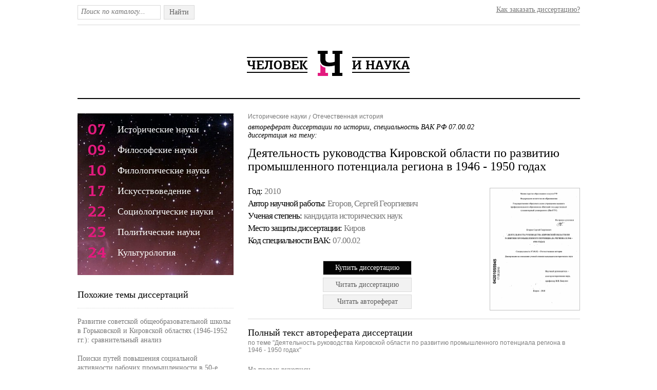

--- FILE ---
content_type: text/html; charset=utf-8
request_url: https://cheloveknauka.com/deyatelnost-rukovodstva-kirovskoy-oblasti-po-razvitiyu-promyshlennogo-potentsiala-regiona-v-1946-1950-godah
body_size: 75227
content:
<!DOCTYPE html PUBLIC "-//W3C//DTD XHTML 1.1//EN" "http://www.w3.org/TR/xhtml11/DTD/xhtml11.dtd">
<html itemscope itemtype="http://schema.org/Organization" xmlns="http://www.w3.org/1999/xhtml" xml:lang="ru-RU">
<head>
  <meta http-equiv="Content-Type" content="text/html; charset=utf-8" />
  <meta name="viewport" content="initial-scale=1, maximum-scale=1, width=device-width, user-scalable=no" />
  <link rel="shortcut icon" href="/favicon.ico" type="image/x-icon" />
  <title>Деятельность руководства Кировской области по развитию промышленного потенциала региона в 1946 - 1950 годах - автореферат и диссертация по истории. Скачать бесплатно полный текст автореферата диссертации на тему Отечественная история.</title>
  <meta name="keywords" content="автореферат диссертация по истории скачать бесплатно автореферат полный текст диссертации на тему Деятельность руководства Кировской области по развитию промышленного потенциала региона в 1946 - 1950 годах" />
  <meta name="description" content="Деятельность руководства Кировской области по развитию промышленного потенциала региона в 1946 - 1950 годах автореферат и диссертация на тему Отечественная история" />
	
<meta name="citation_title" content="Деятельность руководства Кировской области по развитию промышленного потенциала региона в 1946 - 1950 годах" />
<meta name="citation_publication_date" content="2010" />
<meta name="citation_author" content="Егоров, Сергей Георгиевич" />

  <link rel="stylesheet" href="/assets/css/all-4fe9d89fd2fe3d82d5a9d75ba37f54ba.css" />

<script>
  (function(i,s,o,g,r,a,m){i['GoogleAnalyticsObject']=r;i[r]=i[r]||function(){
  (i[r].q=i[r].q||[]).push(arguments)},i[r].l=1*new Date();a=s.createElement(o),
  m=s.getElementsByTagName(o)[0];a.async=1;a.src=g;m.parentNode.insertBefore(a,m)
  })(window,document,'script','https://www.google-analytics.com/analytics.js','ga');

  ga('create', 'UA-37454509-1', 'auto');
  ga('send', 'pageview');

</script>
</head>
<body>

	<div class="w1">
		<div id="wrapper">
			<div id="header">
				<div class="header-frame">
					<form action="/dissearch" method="GET" class="search-form">
						<fieldset>
							<div class="text"><input type="text" name="q" class="input" placeholder="Поиск по каталогу..." /></div>
							<div class="search-btn">Найти<input type="submit" value="Найти" /></div>
						</fieldset>
					</form>
					<div class="entry-holder"><a href="/orderthesis">Как заказать диссертацию?</a></div>
					<ul class="addthis_toolbox social">
						<li><a class="addthis_button_twitter" title="Twitter"></a></li>
						<li><a class="addthis_button_vk" title="В Контакте"></a></li>
						<li><a class="addthis_button_facebook" title="Facebook"></a>
						<li><a class="addthis_button_mymailru" title="Мой Мир @mail.ru"></a></li>
						<li><a class="addthis_button_odnoklassniki_ru" title="Одноклассники"></a></li>
						<li><a class="addthis_button_livejournal" title="LiveJournal"></a></li>
						<li><a class="addthis_button_surfingbird"></a></li>
						<li><a class="addthis_button_compact"></a></li>
						<li><a class="addthis_counter addthis_bubble_style"></a></li>
					</ul>
				</div>
				<span class="logo"><a alt="Человек и Наука - библиотека диссертаций и авторефератов по гуманитарным наукам." title="Человек и Наука - библиотека диссертаций по гуманитарным наукам." href="/">Человек и Наука - библиотека диссертаций по гуманитарным наукам.</a></span>
			</div>
			




			<div id="main" class="inner">
				<div id="content">
					<ul class="bread-crumbs" xmlns:v="http://rdf.data-vocabulary.org/#">

						<li rel="v:child" typeof="v:Breadcrumb"><a href="/istoriya" rel="v:url" property="v:title">Исторические науки</a></li>

						<li rel="v:child" typeof="v:Breadcrumb"><a href="/istoriya/otechestvennaya-istoriya" rel="v:url" property="v:title">Отечественная история</a></li>
					</ul>
					<div class="heading-holder">
						<h1><span class="subber">автореферат диссертации по истории, специальность ВАК РФ 07.00.02 <br/> диссертация на тему: </span>Деятельность руководства Кировской области по развитию промышленного потенциала региона в 1946 - 1950 годах</h1>

						<div class="two-columns">
							<div class="info-col">
								<ul class="info-list">
									<li>
										<strong>Год: </strong>
										<span>2010</span>
									</li>
									<li>
										<strong>Автор научной работы: </strong>
										<span>Егоров, Сергей Георгиевич</span>
									</li>
									<li>
										<strong>Ученая cтепень: </strong>
										<span>кандидата исторических наук</span>
									</li>
									<li>
										<strong>Место защиты диссертации: </strong>
										<span>Киров</span>
									</li>
									<li>
										<strong>Код cпециальности ВАК: </strong>
										<span>07.00.02</span>
									</li>
								</ul>
      <span class="buy-list">
        
            <form action="/order" method="POST">
              <input type="hidden" name="link" value="deyatelnost-rukovodstva-kirovskoy-oblasti-po-razvitiyu-promyshlennogo-potentsiala-regiona-v-1946-1950-godah"></input>
                <button class="buy-list" onclick="ga('send', 'event', {eventCategory: 'click', eventAction: 'order'});">
                  <span class="buy-btn">Купить диссертацию</span>
                </button>
            </form>
        
      </span>
							</div>
							<div class="visual">
								
									<a href="/v/312591/d" onclick="ga('send', 'event', {eventCategory: 'click', eventAction: 'cover'});"><img src="/disser_images/312591.png" width="172" height="237" title="Диссертация по истории на тему 'Деятельность руководства Кировской области по развитию промышленного потенциала региона в 1946 - 1950 годах'" alt="Диссертация по истории на тему 'Деятельность руководства Кировской области по развитию промышленного потенциала региона в 1946 - 1950 годах'" /></a>
								
							</div>
<span class="buy-list">
        
            <form action="/v/312591/d" method="GET">
              <button class="buy-list" onclick="ga('send', 'event', {eventCategory: 'click', eventAction: 'reader'});">
                <span class="read-btn">Читать диссертацию</span>
              </button>
            </form>
        
        
            <form action="/v/312591/a" method="GET">
              <button class="buy-list" onclick="ga('send', 'event', {eventCategory: 'click', eventAction: 'reader'});">
                <span class="read-btn">Читать автореферат</span>
              </button>
            </form>
        
</span>

						</div>
					</div>
					
					<div class="item-frame">
						<h2>Полный текст автореферата диссертации <span class="info">по теме "Деятельность руководства Кировской области по развитию промышленного потенциала региона в 1946 - 1950 годах"</span></h2>
						<p>﻿На правах рукописи</p><p>Егоров Сергей Георгиевич 0034921Б5</p><p>ДЕЯТЕЛЬНОСТЬ РУКОВОДСТВА КИРОВСКОЙ ОБЛАСТИ ПО РАЗВИТИЮ ПРОМЫШЛЕННОГО ПОТЕНЦИАЛА РЕГИОНА В 1946-1950 ГОДАХ</p><p>07 00 02 - Отечественная история</p><p>АВТОРЕФЕРАТ диссертации на соискание ученой степени кандидата исторических наук</p><p>2 5 ФНВ 2010</p><p>Нижний Новгород - 2010</p><p>003492165</p><p>РАБОТА ВЫПОЛНЕНА В ГОУ ВПО «ВЯТСКИЙ ГОСУДАРСТВЕННЫЙ ГУМАНИТАРНЫМ УНИВЕРСИТЕТ»</p><p>Научный руководитель доктор исторических наук, профессор Бакулин Владимир Иванович</p><p>Официальные оппоненты:</p><p>доктор исторических наук, профессор</p><p>Перчиков Юрий Аркадьевич, кандидат исторических наук, доцент Толстова Надежда Николаевна</p><p>Ведущая организация</p><p>ГОУ ВПО «Вятский государственный университет»</p><p>Защита состоится 18 марта 2010 г в 13 00 часов на заседании диссертационного совета ДМ 212 162 06 при ГОУ ВПО «Нижегородский государственный архитектурно-строительный университет» по адресу: 603950, г Нижний Новгород, ул Ильинская, 65, корпус 5, аудитория 202</p><p>С диссертацией можно ознакомиться в библиотеке ГОУ ВПО «Нижегородский	государственный	архитектурно-строительный</p><p>университет»</p><p>Автореферат разослан «16» февраля 2010 г</p><p>Ученый секретарь диссертационного совета доктор исторических наук, профессор</p><p></p><p>Г В. Серебрянская</p><p>ОБЩАЯ ХАРАКТЕРИСТИКА РАБОТЫ</p><p>Актуальность темы исследования. История СССР во второй половине XX века всегда привлекала внимание исследователей прошлого нашей страны Победа советского народа в страшной войне обеспечила и обозначила качественный сдвиг в истории человечества, во многом обусловила содержание новой эпохи послевоенного развития.</p><p>Однако в советской и зарубежной литературе значение первых послевоенных лет принижено Эти годы по-прежнему находятся в тени, с одной стороны, Великой Отечественной войны, с другой - «хрущевской оттепели». Данное положение нельзя признать правомерным Оценка периода 1945-1950 годов, составной частью которого являлись первые послевоенные годы, лишь как этапа восстановления народного хозяйства страны, преобладающая в советской историографии, не исчерпывает содержания данного исторического отрезка.</p><p>Тенденции, утверждавшиеся в это время, были гораздо шире и глубже, чем просто восстановительные процессы. Следует согласиться с мнением о том, что именно в 1945-1950 годах, а не раньше или позже, СССР приобрел статус мировой сверхдержавы, с чётко выраженной военизированной экономикой, сложившимся кругом высшего руководства, составившего костяк лидеров на последующие десятилетия. С этих позиций данный этап по отношению ко всей истории советского общества следует квалифицировать как ключевой</p><p>В настоящее время разработка целого ряда проблем истории первых послевоенных лет только начинается. Большой интерес в этой связи вызывает промышленное развитие в исследуемый период тех регионов страны, которые во время Великой Отечественной войны в силу разрушения западных областей, объективно приобрели значение базовых в деле</p><p>восстановления экономики СССР К одной из них относится и Кировская область</p><p>Особая роль в деле преодоления экономических трудностей в нашей стране, с ее традиционно сильной государственностью, всегда принадлежала властным структурам Поэтому изучение данного периода заслуживает внимания и в целях лучшего понимания того, каким образом в сложнейших условиях послевоенной разрухи осуществлялась деятельность союзного и регионального руководства по восстановлению и развитию промышленной сферы Советского Союза</p><p>С учетом вышесказанного объектом данного исследования выступают органы власти Кировской области в годы IV пятилетки</p><p>Предмет исследования - эволюция местных органов власти и методов реализации ими установок, обозначенных на общегосударственном уровне в социально-экономической жизнедеятельности региона в 1946-50 гг, степень эффективности управленческой деятельности в сфере промышленного производства.</p><p>Хронологические рамки исследования охватывают период с начала 1946 года по конец 1950 года, то есть время четвертой пятилетки</p><p>Территориальные рамки исследования практически полностью совпадают с современными границами Кировской области Изменение пределов региона по сравнению с первыми послевоенными годами заключалось в следующем 6 января 1960 года юго-западный Шарангский район был передан Горьковской области В 1946-50 годы Кировская область включала в свой состав 60 районов общей площадью около 122 тыс квадратных километров В регионе проживало более 2.020 тыс человек, в том числе в 14 городах и 27 рабочих поселках - более 430 тыс человек (21,3%)&#39;</p><p>1 РГАСПИ -Ф 17 -Оп 88 -Д 856 -Л 2</p><p>Степень изученности проблемы. В изучении темы влияния деятельности союзных и региональных органов власти на развитие послевоенной промышленности можно выделить ряд этапов</p><p>Первый этап конец 1940-х - начало 1960-х годов, когда преимущественно выходили работы, для которых была характерна пропагандистская направленность В этот период издавались лишь немногочисленные работы, посвященные восстановлению страны в годы IV пятилетки, которые в полном объеме не раскрывали сути и конкретно интересующей нас стороны социально-экономической и политической истории советского общества2 После смерти Сталина и последовавшей волны критики «культа личности» даже этот сюжет практически не исследовался и к нему вернулись лишь в многотомной «Истории Коммунистической партии Советского Союза», где рассматривались процессы «восстановления разрушенного войной народного хозяйства страны»</p><p>Второй этап, середина 1960-х - конец 1980-х годов, характеризующийся значительным увеличением числа работ, посвященных тематике исследования Появляется целый ряд монографий и очерков по истории народного хозяйства в целом, а также его отдельных отраслей3.</p><p>Одной из наиболее значительных монографий этого периода стала работа Ю А Приходько «Восстановление индустрии», вышедшая в 1973 г в Москве В данном исследовании был приведен обширный фактический материал, освещающий историю возрождения экономики западных областей страны в 1944-1950 гг. Автором давалась</p><p>г Смехов Б С Социалистическая индустрия на новом мощном подъеме М , 1950, Геращенко Б Новый мощный подъем народного хозяйства СССР в первой послевоенной пятилетке М, 1951, Каторгин И И Борьба Коммунистической партии за восстановление и развитие народного хозяйства в послевоенные годы (1945-1953 гг) М , 1959</p><p>3 Локшин Э Ю Промышленность СССР 1940-1963 -М, 1964, Малафеев А Н История ценообразования в СССР 1917-1963 -М, 1964, Рабочий класс итехнический прогресс М. 1965, Розенфельд С Л, Клеменко Л И История машиностроения в СССР - М, 1961, Рубин А М Организация управления промышленностью СССР 1917-1967 -М, 1969, Уженков А Я КПСС - организатор и руководитель социалистического соревнования в промышленности в послевоенные годы (1946-1950 гг) М , 1970 и др</p><p>периодизация восстановительного процесса, в соответствии с которым в послевоенные годы хронологически выделялось три этапа 1) 1945-1946 гг - реконверсия; 2) 1947-48 гг - достижение довоенного уровня промышленного производства, (но в освобождённых районах процесс еще не был завершен), 3) 1949-50 гг - полное восстановление В монографии подчеркивалось, что «на всем протяжении восстановительного процесса ярко проявлялся его плановый характер» и развитие экономики шло на основе законов расширенного социалистического воспроизводства4.</p><p>Следующей заметной работой, продолжившей исследование социально-экономической истории в послевоенный период, стала монография МИ. Хлусова «Развитие советской индустрии 1946 - 1958» (М, 1977). В данном исследовании автор сосредоточил своё внимание на истории рабочего класса в эти годы, вопросах социалистического соревнования, предложив новые научные методики для изучения этой проблемы, в частности, при оценке стахановского движения рабочих-передовиков</p><p>Оживление интереса к послевоенным годам наблюдается в конце 1970-х, после выхода воспоминаний Л И Брежнева «Возрождение» (М , 1978) Во второй половине 1980-х годов выходит ряд заметных работ по истории советской экономики5 Самым значительным исследованием в эти годы стала монография Г Б Поляка «Послевоенное восстановление народного хозяйства» (М, 1980) Автор использовал значительный фактический материал по развитию как союзной, так и республиканских экономик в этот период Ученый уделил большое внимание предпосылкам выполнения плановых заданий 4-й пятилетки, к которым он относил, прежде всего, крупные капитальные вложения в развитие промышленности.</p><p>&#34;ПриходькоЮА Восстановление индустрии - М, 1973 -С 5</p><p>5 Ануфриев В И В первую послевоенную -М, 1985 .ЛельчукВС Научно-техническая революция промышленное развитие СССР - М, 1987, Назимов А К Рабочий класс СССР тенденции и перспективы социально-экономического развития М , 1985, Рогачевская Л С Социалистическое соревнование в СССР Исторические очерки, 1917-1970 М, 1977, Смирнов А В Главный источник нашей победы, рабочие промышленности СССР 1945-1970 гт М, 1984</p><p>Большинство исследований этого периода концептуально повторяли вторую книгу пятого тома «Истории КПСС» и 11-го тома «Истории СССР», вышедших в 1980 г. Исторический прогресс представлялся в данных трудах в виде череды принимаемых в общесоюзном масштабе партийно-правительственных постановлений и их последующего претворения в жизнь6</p><p>Третий этап В конце 1980-х гг. публицисты, а затем и историки вновь обратились к этому сложному и краткому периоду истории страны для того, чтобы взглянуть на него по-новому, попытаться разобраться в его специфике. Начали изучаться запретные ранее темы (голод 1946-47 гг, послевоенные репрессии и др.), вводились в оборот новые документы Однако «разоблачительский» настрой привел к утверждению в исторической литературе далеких от критериев научности оценок и утверждений.</p><p>Прорыв в изучении послевоенного СССР произошел в 90-е годы XX века, когда стали доступными архивные фонды высших органов государственной власти и многие документы высшего партийного руководства Увидели свет сборники документов и многочисленные исследования по внешней политике СССР этих лет, получили первичное освещение проблемы ранее не изучавшиеся Однако число монографий, посвященных предмету настоящей диссертации, и на этом этапе остается весьма скромным7</p><p>Одним из самых значительных исследований по теме стала докторская диссертация и монография Е.Ю Зубковой «Послевоенное советское общество политика и повседневность. 1945-1953 годы» (М, 2000) Оно - плод многолетней работы ученого по изучению настроений и повседневного быта людей той эпохи</p><p>6	История КПСС -т 5 , Кн2 -М, 1980,Истории СССР -T 11 -М, 1980</p><p>7	Быстрова И В Военно-промышленный комплекс СССР в годы холодной войны Стратегические</p><p>программы, институты, руководители (1945-1964 гг) М, 2001,Симонов Н С Военно-промышленный комплекс СССР в 1920-1950 годы темпы экономического роста, структура, организация производства и управления М,1996</p><p>Заметное место в современном изучении послевоенного СССР заняла монография ученых А В Пыжикова и А А, Данилова «Рождение сверхдержавы 1945 - 1953 годы» (М , 2002) В ней историки попытались дать новую интерпретацию событиям и явлениям этого периода, отличную от оценок советской историографии Авторы данной работы полагают, что методологически неоправданным является вывод, традиционный для литературы прежних лет, о том, что главным содержанием первого послевоенного периода стало «восстановление и развитие народного хозяйства СССР в годы четвертой пятилетки» Главным, по их мнению, были стабилизация политического режима, сумевшего в годы войны не только сохраниться, но и окрепнуть, и приобретение Советским Союзом статуса «сверхдержавы» В разделе «Военные приоритеты мирной экономики», посвященном экономическому развитию СССР, исследователи приходят к выводу, что « относительно послевоенного периода, скорее всего, правомерно говорить не столько о конверсии, сколько о производственной переориентации в рамках военно-промышленного комплекса»8.</p><p>По мнению этих историков, конфронтация с Западом сделала окончание войны отправной точкой милитаризации советского общества «Обслуживание	потребностей	военно-промышленного</p><p>комплекса превращается в главную цель экономического функционирования СССР»9 Исходя из этого, авторы формулируют следующий вывод «Ограниченность производства товаров народного потребления, разорённое сельское хозяйство, низкий уровень жизни людей, голод - все это следствие приоритетного положения военной промышленности »|0. Достаточно скептически оценивают авторы отмену карточек и денежную реформу 1947 года как мероприятий, направленных на улучшение материального положения населения страны Они</p><p>&#39;Пыжиков А В .Данилов А А Рождение сверхдержавы 1945-1953 годы -М,2002 -С 109 &#39;Там же -С 288-289</p><p>10 Там же</p><p>утверждают, что в магазинах было достигнуто «показное изобилие» за счет снижения уровня народного потребления, акцентируют внимание на том, что городская торговля превышала сельскую в два раза и в связи с этим называют ее «рекламной»</p><p>Особый взгляд на послевоенную социально-экономическую историю СССР имеет место в работе С Г. Кара-Мурзы «Советская цивилизация» (М., 2002) Автор, анализируя социальную сферу советского промышленного предприятия, показывает, что в ней реализовались принципы жизни сельской общины в городских условиях, в результате чего фабрики и заводы стали для советских рабочих не просто местом их работы, а центром жизнеустройства Такое положение, по мнению исследователя, было обусловлено отличиями социалистической модернизации от буржуазной и глубокими историческими корнями русского коллективистского менталитета.</p><p>На региональном уровне на данном этапе появилось немало работ, посвященных военному периоду, генетически связанному с первыми мирными годами Исследования, посвященные промышленному развитию различных областей Волго-Вятского края в 1941-45 годах, позволяют сравнить методы решения однотипных управленческих проблем, провести параллели и выявить особые черты в индустриальном развитии регионов в первые послевоенные годы&#34;. В изучение данной темы важный вклад внесли также диссертации последних лет, посвященные оборонной промышленности12. К примеру, в работах Серебрянской Г В дан анализ всех отраслей промышленности, имеющихся в регионе, в т ч в Кировской</p><p>&#34; Загвоздкин, Г Г В битве за Отечество 1941-1945 гг //Энциклопедия Земли Вятской т 4 История -Киров, 1995, Перчиков Ю А Советы Волго-Вятского региона 1941-1945 гг Самара, 1992, Серебрянская Г В Волго-Вятский арсенал Промышленность накануне и в годы Великой Отечественной войны 19381945 -Н Новгород, 1997, Серебрянская Г В Промышленность и кадры Волго-Вятского региона РФ в конце 30-х - первой половине 40-х годов Н Новгород, 2003, Тимофеев В В Республики Волго-Вятского региона в годы Великой Отечественной войны дис докт ист наук Чебоксары, 2005</p><p>12 Деманов А А Научно-технический потенциал промышленности автономных республик Волго-Вятского региона в 1945-1955 гг Исторический опыт ВПК дис кандист наук - Чебоксары, 2009, Егошина М В Тяжелая промышленность и ВПК Горьковской области в первые послевоенные десятилетня (1946-1965 годы) дис канд. наук - Н Новгород, 2004, Хомугова, Н С Социальная инфраструктура оборонно-промышленного комплекса на Урале в 1945-1955 гг дис канд ист наук - Челябинск, 2007</p><p>области Большой пласт статистики, впервые введенный в научный оборот, служит отправной точкой для анализа развития промышленности региона в последующие годы</p><p>Проблемы деятельности руководства Кировской области по управлению областной промышленностью в первые послевоенные годы в региональной литературе отражены далеко недостаточно Определенный материал по данной теме содержится в обобщающих работах по истории области13 В силу самого их характера, объем информации по теме незначителен и фрагментарен Материал носит описательный характер, в работах содержится очень мало суждений и оценок по вопросам развития области в 1946-50 годах Кроме того, в предшествующие десятилетия местная история областной промышленности нередко «подгонялась» под существующие схемы, соответствующие официальным установкам Так, в «Очерках истории Кировской организации КПСС» отмечалось, что в течение одного лишь 1946 года перестройка промышленности была «в основном завершена»14</p><p>Отдельные сюжеты данной темы были рассмотрены местными историками в ряде статей. Это, прежде всего, работы еще 1960-70-х годов СП Исупова15 В них автор через призму партийной истории коснулся некоторых проблем функционирования областной промышленности в первые послевоенные годы Исследователь привлек большое количество первоисточников, его работы отличает довольно глубокий анализ ряда затронутых им проблем Отдельные аспекты темы рассмотрены в статьях по истории областной экономики, принадлежащих перу других местных</p><p>13	Очерки истории Кировской области - Киров, 1972, Очерки истории Кировской организации КПСС Часть вторая 1918-1968 - Горький, 1969</p><p>14	Очерки истории Кировской организации КПСС Часть вторая 1918-1968 - Горький, 1969 - С 350 &#34; Исупов С П Перестройка внутрипартийной работы в связи с переходом к мирному строительству в</p><p>1946-1950 гг (По материалам Кировской областной парторганизации) // Ученые записки кафедры истории КПСС, философии и научного коммунизма. Вып 36 Т 2 - Киров, 1969, Он же Деятельность Кировской областной партийной организации по подготовке и переподготовке кадров рабочих массовых профессий в годы четвертой пятилетки (1946-1950 гг )//Ученые записки кафедры истории КПСС, философии и научного коммунизма Вып 36 Т 2 - Киров, 1969, Он же Партийная организация Кировской области во главе социалистического соревнования рабочего класса за экономию и бережливость на промышленных предприятиях в 1946-1950 гг // Из истории рабочего класса СССР Материалы X межвузовской научной конференции по истории рабочего класса СССР - Киров, 1972</p><p>краеведов16 Однако специальных работ, посвященных социально-экономическому развитию Кировской области в 1946-50 годах, по настоящее время не создано.</p><p>В данном диссертационном исследовании предпринята попытка восполнить указанный пробел в изучении деятельности центрального и регионального руководства областной промышленностью в годы IV пятилетки</p><p>Источниковая база исследования. Круг источников, доступных при изучении данной темы, достаточно широк Их можно разделить на две большие группы 1) опубликованные источники и 2) архивные первоисточники Корпус опубликованных источников включает самые различные материалы и документы по теме Первая группа источников представлена партийно-правительственными документами, определявшими содержание экономической жизни СССР в первый послевоенный период17. Из их числа при написании работы в первую очередь использовались нормативно-правовые акты, регулировавшие экономический курс страны, деятельность управленческих органов и хозяйственную жизнь предприятий.</p><p>Особое место в этой группе источников занимают вышедшие в начале 2000-х годов в издательстве РОССПЭН три сборника документов, посвященные 1945-53 годам (серия «Документы советской истории») В томах «Политбюро ЦК ВКП(б) и Совет Министров СССР 1945 - 1953» (М, 2002), «Советская жизнь 1945 - 1953» (М, 2003) и «ЦК ВКП(б) и региональные партийные комитеты 1945 — 1953» (М, 2004) представлен</p><p>14 Кирюхина Е И Развитие промышленности в Кировской области в послевоенный период (1946-1960</p><p>гг) // Вятская земля в прошлом и настоящем - Киров, 1989, Солодянкин Н М Кировская область в 1950-</p><p>1990-е годы проблемы экономики//Энциклопедия Земли Вятской Т 4 История -Киров, 1995</p><p>17 Закон о пятилетнем плане восстановления и развития народного хозяйства СССР на 1946-1950 годы - М , 1946, Директивы КПСС и Советского правительства по хозяйственным вопросам Сборник документов В 4-х т Т 3 1946-1952 гг - М, 1958, Решения партии и правительства по хозяйственным вопросам Сборник документов В5т Т 3 1941-1952 гг - М, 1968</p><p>обширный корпус источников по теме диссертационного исследования, а также детальный справочный материал18</p><p>Важным видом источников по данной теме стали статистические сборники, дающие обширную статистическую информацию, без анализа которой невозможно было бы качественное изучение различных аспектов экономического развития Кировской области в 1946-50 годах19</p><p>Необходимым дополнением к указанным выше источникам выступают материалы центральной («Правда) и местной («Кировская правда») периодической печати. В газетах того времени довольно часто приводились важные сведения по теме диссертации, выступления высшего руководства страны по проблемам экономического развития СССР, сообщения статистических органов, информация о работе отдельных отраслей промышленности и предприятий страны и области и др В региональном издании «Блокнот агитатора» также приводились статистические материалы о текущей работе областной промышленности и перспективах её развития в первые послевоенные годы, описывались изменения, происходившие на предприятиях в этот период</p><p>Из воспоминаний участников событий тех лет в работе использовались мемуары А Г Зверева - известного советского экономиста и государственного деятеля, много сделавшего для укрепления финансовой системы страны в первые послевоенные годы20. В его записках содержится важный материал о стабилизации финансовой системы СССР в 1946-47 годах, о разработке послевоенных бюджетов страны, организации и проведении денежной реформы в декабре 1947 года Кроме этого, в работе нашли отражение воспоминания таких лидеров СССР тех лет, как НС Хрущев, Д Т Шепилов, А И Микоян и др</p><p>&#34; Политбюро ЦК ВКП(б) и Совет Министров СССР 1945 - 1953 - М , РОССПЭН - 2002, Советская жизнь 1945-1953 -М,РОССПЭН -2003, ЦК ВКП(б) и региональные партийные комитеты 1945- 1953 -М, РОССПЭН -2004</p><p>19 Народное хозяйство Кировской области Статистический сборник - Киров, 1957, Народное хозяйство Кировской области Статистический сборник - Горький, 1960, Кировская область к 50-летию Октября Статистический сборник - Горький, 1967,200 лет Вятской губернии Статистический сборник 60 лет Кировской области - Киров, 1996</p><p>Зверев А Г Записки министра. - М, 1973</p><p>В диссертационной работе широко использованы материалы фондов центральных архивов - государственного архива Российской Федерации (ГАРФ) и российского государственного архива социально-политической истории (РГАСПИ), а также местных архивов - государственного архива Кировской области (ГАКО) и государственного архива социально-политической истории Кировской области (ГАСПИ КО)</p><p>Материалы центральных архивов (ГАРФ и РГАСПИ) отражают переписку местных партийных, советских и хозяйственных органов о ЦК ВКП(б) и министерствами по вопросам развития промышленности, оценку деятельности региональных властей высшим руководством</p><p>В ГАСПИ КО были задействованы фонды обкома и горкома ВКП(б), а также фонды профсоюзных органов, комсомольских организаций. В них сосредоточен богатейший материал по различным аспектам социально-экономического развития области в первые послевоенные годы Речь идет об отчетах о работе кировского обкома ВКП(б) за исследуемый период, материалах пленумов и докладных записках обкома партии, сводках о работе промышленных предприятий, материалах его отделов промышленности и строительства, справках Госплана, отчетах о работе профсоюзных организаций отдельных отраслей областной промышленности и т п.</p><p>В государственном архиве области изучались архивные дела фонда исполнительного комитета областного Совета, в которых содержится важнейший материал по теме Большую помощь в работе над диссертационным исследованием оказали стенограммы сессий облисполкома, подготовительные материалы к ним, а также переписка советских органов с союзными и республиканскими центрами.</p><p>Цель и задачи исследования. Целью работы является комплексное исследование деятельности руководства Кировской области по развитию промышленности региона в 1946-1950 годах, рассматриваемой в контексте государственной политики и общесоюзных социально-экономических процессов.</p><p>Достижение данной цели предполагается через решение следующих задач</p><p>-	исследование сущности изменений, произошедших в сфере управления областной промышленностью в условиях перехода от войны к миру,</p><p>анализ соотношения властных полномочий партийных, государственных и хозяйственных органов в руководстве региональной промышленностью,</p><p>-	исследование процесса конверсии региональной промышленности и её результатов,</p><p>-	анализ различных аспектов социального развития производственных коллективов и мест компактного проживания рабочих и служащих промышленности Кировской области как факторов, влиявших на результативность управленческой деятельности по развитию экономического потенциала региона.</p><p>Методология исследования. В процессе диссертационного исследования нашли широкое применение в качестве основополагающих -принцип историзма, а также системный анализ. Исследование промышленного развития региона как целостной системы предполагает рассмотрение его в качестве составной части более крупных индустриальных систем Применение принципа историзма и системного анализа также предполагает различение тенденций функционирования и развития, определения стадий генезиса, становления, зрелости, завершения изучаемого процесса или объекта. Весьма важным в методологическом плане представляется выделение общеполитических и макроэкономических вопросов, соотношения общего, частного и единичного, противоречивости происходящих событий и наблюдаемых явлений</p><p>В ходе исследования неотъемлемой частью методологического «инструментария» стал компаративный (сравнительно-исторический) метод, позволяющий вскрыть сущность изучаемых явлений по сходству и различию присущих им свойств В работе также использовались проблемно-</p><p>хронологический, историко-генетический, историко-типологический и статистический методы Выявленные закономерности и тенденции сведены в статистические таблицы, размещенные в тексте и приложениях</p><p>Научная новизна исследования. Впервые на диссертационном уровне предпринята попытка комплексного изучения деятельности регионального руководства по развитию промышленного потенциала региона в 1946 — 1950 годах На основе широкого круга источников, большая часть которых вводится в научный оборот, исследуются такие малоизученные темы, как проведение конверсии, перестройка органов управления после окончания войны, характеристика результатов развития промышленного потенциала области в первой послевоенной пятилетке, влияние на уровень жизни горожан денежной реформы и отмены карточек в декабре 1947 года и др</p><p>На защиту выносятся следующие положения:</p><p>-	областные партийные и советские органы на протяжении IV пятилетки оставались приверженными методам и практике управления военной поры В действиях первых, типичным явлением оставались централизация и администрирование, сосредоточение внимания на хозяйственных вопросах в ущерб идеологической и партийно-массовой работе,</p><p>-	в первые послевоенные годы руководством СССР была предпринята попытка изменить соотношение властных полномочий партийных органов и Советов в пользу последних. Однако на местах и, в частности в Кировской области, партийные органы в 1946-50 годы продолжали в своей деятельности по управлению региональной промышленностью систематически подменять функции советских и хозяйственных органов;</p><p>-	в целом, Кировская область в годы IV пятилетки совершила серьезный прорыв в промышленном развитии Значительно увеличилось промышленное производство, возросла численность рабочих и служащих, построен ряд крупных промышленных предприятий. Кировская область из сельскохозяйственной все больше превращалась в промышленную;</p><p>- крупным завоеванием в социальной сфере стала отмена карточной системы в декабре 1947 года. В городах Кировской области денежная реформа и отмена карточек не привели к снижению уровня жизни, а способствовали некоторому росту качества жизни городского населения, что способствовало росту производительности труда и уменьшению текучести кадров в промышленной сфере</p><p>Практическая значимость исследования. Материалы диссертации могут быть востребованы в научных и учебных целях. Результаты работы актуальны для исследователей, преподавателей высшей и средней школы при разработке курсов по краеведению, при написании трудов по истории Кировской области и Советского Союза. Практика регионального руководства по развитию промышленной сферы области, решению сложных социальных проблем в городах в условиях послевоенной разрухи, может быть учтена в деятельности современных властных органов.</p><p>Апробация работы. Результаты диссертационного исследования обсуждались на заседаниях кафедры отечественной истории Вятского государственного гуманитарного университета. Они отражены в семи публикациях общим объемом 2,1 пл, в докладах на научно-практических конференциях регионального, общероссийского и международного уровней, в том числе имеется статья, которая опубликована в издании, входящем в перечень ведущих рецензируемых научных журналов и изданий, рекомендуемых ВАК.</p><p>Структура работы. Исходя из поставленных цели и задач была определена структура диссертации, которая состоит из введения, двух глав, заключения, списка источников и литературы, а также двух приложений</p><p>ОСНОВНОЕ СОДЕРЖАНИЕ РАБОТЫ</p><p>Во Введении обосновывается актуальность, научная новизна и практическая значимость исследования. Раскрывается методологическая основа работы, определяются цель и задачи, дается характеристика степени изученности проблемы и источниковой базы</p><p>В соответствии с предметом, целью и задачами исследования в диссертации выделяется две главы Первая глава «Эволюция промышленной сферы: задачи, проблемы развития и методы решения» делится на три параграфа В первом параграфе «Промышленный потенциал Кировской области после окончания войны» показывается, что в области в военный период произошло радикальное качественное и количественное преобразование региональной промышленности С началом войнц на территории области были размещены 117 заводов, фабрик, цехов, отделов, мастерских, которые выпускали, в основном, военную продукцию21 Крупные эвакуированные предприятия (завод № 266, завод № 32, завод № 367, завод № 537 и др) в последующие годы стали задавать главный вектор экономического развития области, выступая ядром ее промышленного потенциала Значимость таких регионов как Кировская область, принявших в годы войны десятки заводов и фабрик, значительно возросла по сравнению с довоенным периодом Таким образом, ведущее место в областной промышленности стало принадлежать предприятиям авиапромышленности, заводам машиностроения, станкостроения и черной металлургии</p><p>Форсированный ввод в действие новых предприятий, успешное выполнение военных заказов были обеспечены реконструкцией и строительством новых производственных площадей, развитием энергетики, мобилизацией и обучением новых трудовых кадров, усилиями государства</p><p>21 Загвоздкин Г Г В битве за Отечество 1941-1945 гг П Энциклопедия Земли Вятской Т 4 История -Киров, 1995 -С 397</p><p>по обеспечению необходимого жизненного минимума рабочих и служащих в суровых военных условиях, самоотверженной работой трудящихся</p><p>Во втором параграфе «Изменение стиля партийно-государственного руководства региональной промышленностью в первые послевоенные годы, проблема управленческих кадров» исследуется перестройка работы властных органов в связи с переходом от войны к миру. Советское производство послевоенных лет, унаследовавшее многие параметры военной экономики, отличалось не только стабильной организацией и управлением, но и направленностью на решение общегосударственных задач В послевоенный период сохранился присущий военным годам довольно высокий уровень централизации экономического управления</p><p>Пятилетний план восстановления и развития народного хозяйства области на 1946 - 1950-й годы был принят на XXI сессии Кировского областного Совета депутатов трудящихся 8-10 июля 1946 года В нем четко прослеживалась линия на углубление процесса индустриализации региона</p><p>В первые послевоенные годы проходила реорганизация региональных институтов управления в связи с определенной демилитаризацией промышленности В связи с решением секретариата ЦК ВКП(б) от 17 июня 1947 года, произошли изменения в структуре областного комитета партии Штат ответственных работников сократился на 17 человек в связи с упразднением оборонного отдела и отдела оборонной промышленности. Новая структура отделов обкома была более адекватна условиям мирного времени Инструкторы упраздненных структур должны были укрепить, прежде всего, отдел лесной промышленности, тк в развитии одной из ведущих отраслей народного хозяйства региона в этот период были серьезные срывы В декабре 1948 года был образован отдел тяжелой промышленности, необходимый для дальнейшего развития предприятий ВПК, металлургической и химической индустрии На заведующего отделом тяжелой промышленности также было возложено руководство лесной отраслью Он имел заместителя, который отвечал только за лесную</p><p>промышленность Кроме того, был организован отдел легкой промышленности, что показывало ориентацию государства на дальнейшее увеличение производства товаров народного потребления. Заведующий данным отделом также отвечал и за развитие местной промышленности</p><p>В первые послевоенные годы проходили структурные изменения и в аппарате советских органов 13-14 января 1948 года, после выборов в местные Советы, прошла I сессия Кировского областного Совета депутатов трудящихся второго созыва По регламенту на пленуме решались организационные вопросы выборы мандатной комиссии, утверждение членов исполкома, заведующих отделами и постоянных комиссий По сравнению с предыдущим периодом число постоянных комиссий было увеличено с шести до 11 Сформированы были следующие комиссии: сельскохозяйственная, финансово-бюджетная, местной промышленности, народного образования, здравоохранения, торговли и кооперации, культурно-просветительская, коммунального хозяйства, дорожного строительства и связи, лесной промышленности и по заготовке сельскохозяйственных продуктов Традиционно наиболее многочисленной была сельскохозяйственная комиссия, в которую входило 32 человека, все остальные насчитывали от 9 до 12 человек Структура комиссий показывает, что в промышленной сфере работа областного Совета была направлена на руководство предприятиями местной промышленности и промкооперации, а также лесной промышленностью.</p><p>За годы войны в Кировской области объемы производства значительно возросли, необходимость в управленческих кадрах на производстве увеличилась, но фактически в 1946-1950-м годах происходило их уменьшение в количественном отношении, т. к некоторые специалисты, эвакуированные во время войны в область, возвращались обратно на свои бывшие предприятия В области стала ощущаться нехватка инженерно-технических кадров На двухмиллионную область в конце 1947 году имелось всего 568 инженеров и 1247 техников Отсутствие на предприятиях области</p><p>управленцев с профессиональным образованием привело к тому, что на командных должностях и непосредственно на производстве работало большое количество практиков, не имеющих специальной подготовки Именно поэтому в работе с кадрами промышленности и транспорта основное внимание партийных органов было сосредоточено на уменьшении сменяемости кадров, создании нормальных жилищно-бытовых условий для инженерно-технических работников и мастеров, на правильном использовании специалистов В течение 1946 года только Кировский горком проверил 18 промышленных предприятий по работе с кадрами По результатам проверки на местах проводились совещания с руководящим составом предприятий, итоги подводились на бюро горкома</p><p>В третьем параграфе «Развитие областной промышленности в годы IV пятилетки» анализируется работа партийных и советских органов по развитию промышленного потенциала Кировской области В параграфе также рассматриваются такие проблемы как стиль работы управленческих органов, соотношение властных полномочий органов ВКП(б) и Советов.</p><p>В начальные месяцы первого послевоенного года конверсия кировской промышленности происходила чрезвычайно болезненно В связи с перестройкой на многих машиностроительных и оборонных предприятиях изменилась номенклатура выпускаемых изделий и характер производства Требовалась разработка технологий новых видов производства Однако послевоенная перестройка уже в течение 1946 года начала давать ощутимые результаты В 1947 году, благодаря большой подготовительной работе проведенной в предыдущем году, конверсия промышленности области оказалась еще более плодотворной в производстве многих видов продукции областного машиностроения был достигнут многократный рост. В 1947 году была завершена послевоенная перестройка промышленности. Область вышла на соответствующий плановым заданиям уровень промышленного производства Во многом этот успех был достигнут за счет успешных решений руководства региона в сферах энергоснабжения, обеспечения</p><p>производств рабочей силой, техникой, сырьем Так, промышленное производство в области за 1946 - 1950 годы увеличилось по сравнению с 1945 годом на 65% Вывозка деловой древесины возросла в 3,8 раза, выработка электроэнергии — в 2,5, бумаги — в 3, строительного кирпича — в 7,6, кожаной обуви - в 1,8 раза</p><p>Одной из ключевых управленческих проблем второй половины 1940-х годов было соотношение властных полномочий партийных органов и Советов на местах Победа в Великой Отечественной войне создала новую благоприятную возможность для проведения важнейшей государственной реформы по ограничению места и роли партии в жизни страны и усилению реальных прав официальных властных структур - Советов</p><p>Однако во второй половине 1940-х годов областная организация ВКП(б) не только не сосредоточивалась на вопросах собственно партийной работы, но все глубже увязала в мелкой хозяйственной текучке. Как и в военные годы, основную ответственность за развитие крупной областной промышленности нес обком ВКП(б), а в сферу компетенции исполнительного комитета областного Совета входила только местная и кооперативная промышленность Областное партийное руководство не видело в Советах реальной властной структуры, которая бы могла реализовывать и контролировать значимые управленческие функции</p><p>Организационная работа Кировского обкома, а также его стиль руководства подверглись резкой критике на заседании Оргбюро ЦК ВКП(б) в декабре 1948 года Работа обкома была признана неудовлетворительной. Организаторская работа, контроль за деятельностью партийных, советских и хозяйственных органов и политическая работа в массах по мнению центрального руководства была «подменена принятием декларативных решений, кампанейщиной и штурмовщиной»22 Особенно острая критика была связана с увлеченностью областного руководства проведением различных хозяйственных компаний и злоупотреблением отправкой</p><p>&#34;ГАСПИ КО -Ф П -1290 -Оп 20 -Д 15 -Л 5</p><p>уполномоченных на места. Многие инструкторы различных отделов по 2 - 3 месяца проводили в лесу, в отрыве от своих прямых обязанностей Эти методы обкома были названы «вчерашними» Подобная же критика звучала в области и в адрес Советов</p><p>Несмотря на последовательный прогресс в промышленном развитии региона в первые послевоенные годы, областному руководству не удалось к концу IV пятилетки изжить в своей управленческой практике недостатки, отмеченные в постановлении ЦК ВКП(б) «О работе Кировского обкома»23 Несовершенство методов и стиля руководства обусловили наличие немалого числа предприятий, не выполняющих плановые задания, отставание лесной промышленности и сельского хозяйства Оставались проблемы и с качественными экономическими показателями</p><p>Во второй главе «Социальный фактор промышленного развития региона в деятельности областных властей» выделяется два параграфа В первом параграфе «Социальные проблемы в жизни трудовых коллективов на предприятиях промышленности области» исследуются вопросы условий труда рабочих, психологические аспекты развития производственных коллективов Особенностью первых послевоенных лет была существенная ограниченность материальных стимулов в обеспечении трудовой деятельности рабочих Сказывались последствия войны, жесткая финансовая дисциплина и нехватка ресурсов, что приводило к установлению различного рода «потолков» по заработной плате Одной из важнейших проблем, которую необходимо было решать в первые послевоенные годы, являлась задача перехода от военных к мирным способам организации производственной деятельности После окончания войны продолжало действовать чрезвычайное трудовое законодательство, что было обусловлено нуждами послевоенного восстановления и большой текучестью кадров. С начала 1947 года на промышленных предприятиях была возобновлена нарушенная в середине 1930-х годов практика заключения договоров между</p><p>23РГАСПИ -Ф 17 -Оп 116 -Д 394 -Лл 5-12</p><p>администрацией и фабрично-заводскими комитетами профсоюзов, позволившей рабочим активнее влиять на совершенствование условий их труда и быта В этом же контексте перед профсоюзами ставилась задача по разъяснению своим членам значения вновь вводимых коллективных договоров, их содержания.</p><p>Очень внимательно отслеживались в первые послевоенные годы нарушения прав рабочих и трудового законодательства Нарушения законности руководителями промышленных предприятий в этот период пресекались довольно оперативно Так, шла борьба с «самоснабжением» руководителей предприятий, а также разбирались случаи, связанные с недостойным поведением и действиями администрации предприятий, членов партийных и профсоюзных организаций на заводах и фабриках Контроль со стороны партийных органов играл важнейшую роль в дисциплинировании руководителей и партийно-профсоюзных организаций предприятий, что способствовало успешному выполнению плановых заданий</p><p>Во втором параграфе «Изменения в социальной сфере в местах компактного проживания работников промышленности области в 1946 — 1950-м годах» анализируется качество жизни рабочих и служащих, их материально-бытовые условия, уровень потребления в этот период По своему характеру первый этап послевоенного периода был продолжением «мобилизационного социализма» 1930-х годов, но на радостной ноте, с настроением победителей По своей напряжённости восстановление страны было сходно с войной В первые послевоенные годы степень солидарности между народом и государством продолжала оставаться высокой</p><p>Одной из главных государственных проблем, которую необходимо было решить в социально-экономической области в первые послевоенные годы, являлась задача стабилизации финансовой системы, изрядно расшатанной в 1941-45 годах В сознании населения произошло слияние образов карточек и войны, поэтому организовывалось форсированное проведение денежной реформы и отмены карточек Из-за страшной засухи на значительной</p><p>территории европейской части СССР в 1946 году, которая привела к голоду с гибелью людей и как бы «продолжила войну», оба мероприятия были перенесены на 1947 год Благодаря централизованному распределению хлеба людям удалось пережить рост цен на продовольствие в 1946-47 годах Пайковое снабжение в этот период охватывало практически всех рабочих и служащих и обеспечивало необходимый минимум потребления В Кировской области в марте 1947 года большинство рабочих (70,7%), получавших карточки, обеспечивались 500 - 600 г хлеба в день</p><p>Переход к открытой торговле в декабре 1947 года привел к значительному росту потребления продуктов питания городским населением Продажи основных продуктов питания по области увеличились на десятки процентов: хлеба - в 1,7 раз, сахара - в 3,3 раза, кондитерских изделий — в 3,6 раза В первые дни в областном центре люди в основном покупали хлеб 16/XII - 207,5 т, 17/XII - 150 т., 18/XII - 148 т В последующие дни, видимо после создания хлебных запасов, внимание покупателей сосредоточилось уже на жирах, крупах, кондитерских изделиях Отмена карточной системы серьезно повлияла на рыночные цены, которые снизились в 2 - 3 раза</p><p>Переход к открытой торговле сделал рыночные цены более доступными для большинства населения, что ослабило давление на магазины государственной и кооперативной торговли Одним из показателей повышения уровня жизни трудящихся Кировской области в послевоенные годы стало значительное увеличение в структуре товарооборота доли непродовольственных товаров Если в 1944 году на промтовары приходилось только четверть товарооборота, то в 1947 году - уже около одной трети. В 1948 году в результате денежной реформы и перехода к открытой торговле этот показатель вырос еще более - до 40%</p><p>Вместе с тем, после отмены карточной системы и проведения денежной реформы проблемы продовольственного снабжения и обеспечения промтоварами населения региона не были разрешены до конца В конце 1940-х - начале 50-х годов жители Кировской области довольно часто не</p><p>могли свободно купить некоторые виды продуктов питания и ширпотреб. Успешность преобразований декабря 1947 года заключалась в том, что рабочие и служащие получили возможность, при наличии отдельных перебоев в снабжении, все же относительно свободно покупать самые необходимые продукты питания - хлеб и крупы, а также приобретать вещи, без которых невозможна нормальная жизнь, - нитки, ткани, резиновую и кожаную обувь и проч</p><p>Большое внимание уделялось организации помощи рабочим семьям, находящимся в бедственном положении Так, для рабочих-дистрофиков по Киртранлесу в 1947 году было выделено три вагонов продуктов В весенне-летний период этого же года профсоюзом леса и сплава через отделение ОРСов была осуществлена «полная уплата за питание блюд» 191 сироты, истощенных до степени дистрофии В условиях послевоенной безотцовщины коллективы предприятий много внимания уделяли и борьбе с беспризорностью Огромную роль в обеспечении рабочих и служащих промышленности области играли подсобные хозяйства В тяжелых послевоенных условиях предприятия делали все возможное для поддержания личных усадеб своих работников В их развитии и укреплении руководство предприятий справедливо видело очень важный на том этапе резерв в деле нормального обеспечения рабочих необходимыми продуктами питания. Согласно отчету кировского горкома за 1947 год в индивидуальном огородничестве участвовало 69226 человек, было занято пахотной земли 1961 га, в том числе было посажено картофеля 1676 га Сотни семей обеспечивались семенным фондом, нетрудоспособным осуществлялась вскопка огородов Огородникам предоставлялся транспорт, тара, годные помещения для хранения продуктов</p><p>В первые послевоенные годы чрезвычайно сложной оставалась жилищная проблема В начале 1946 г на имя секретаря обкома ВКП(б) Лукьянова 23 молодыми рабочими завода №32 МАП была подана коллективная жалоба в связи с плохими жилищно-бытовыми условиями</p><p>Основной жилищный фонд промышленных предприятий области тех лет составляли бараки В военное время капитально они не ремонтировались и к концу войны многие из них находились в ветхом состоянии После принятия постановления об организации фонда директора многих экономически сильных предприятий с хорошими качественными показателями развернули широкое жилищное строительство.</p><p>Помимо материально-бытовых трудностей серьезной проблемой была организация досуга рабочих Для обеспечения нормального отдыха работников промышленности профсоюзными и партийными органами усиливалась культурная и воспитательная работа, организовывались выходы в кино, проводилась массовая подписка на различные периодические издания Пополнялись библиотеки предприятий, выписывались настольные игры</p><p>Происходило постепенное изживание вызванных жертвами Великой Отечественной войны и послевоенной разрухой лишений и трудностей, которые испытывали работники областной промышленности в повседневной жизни</p><p>В Заключении содержатся выводы по работе в целом</p><p>В первые послевоенные годы осуществлялась организационная перестройка местных органов власти, связанная с переходом от войны к миру. Главной управленческой проблемой в этот период было соотношение властных полномочий партийных органов и Советов на местах Летом 1946 года было принято несколько постановлений ЦК ВКП(б), которые предписывали областным и районным комитетам партии изжить подмену хозяйственных органов, дать большую самостоятельность Советам. Однако несмотря на перенос центра власти из Политбюро ЦК ВКП(б) в Совет Министров СССР, на местах партийные органы продолжали придерживаться старой управленческой практики Во второй половине 1940-х годов в Кировской области главные властные рычаги продолжали находиться в руках партии, а не Советов</p><p>Фактическое игнорирование руководящих директив по этим вопросам можно объяснить тем, что местные кадры не знали другой управленческой практики, им было очень тяжело перестроиться и отказаться от мысли, что управление народным хозяйством возможно без централизации через партийные органы, силами только Советов и хозяйственных организаций Действовали и объективные факторы общехозяйственного и геополитического характера, не дававшие время на передышку и спокойную перестройку системы управления страны и её регионов</p><p>Деятельность региональных советских органов в этот период в основном была направлена на управление промкооперацией и промышленностью областного подчинения В данную категорию входили небольшие артели и производства, не оказывавшие большого влияние на общее промышленное развитие региона В то же время усилилась социальная направленность управленческих решений</p><p>В послевоенные годы значительно увеличилось число комиссий облсовета, отвечающих за социальные вопросы Советы планировали и утверждали местные бюджеты, контролировали вопросы развития коммунального, дорожного хозяйства, отвечали за нормальную работу органов здравоохранения и образования</p><p>В отличие от облисполкома и райисполкомов, обком и райкомы партии работали напрямую с крупными предприятиями союзного и союзно-республиканского подчинения Партийные органы осуществляли оперативную помощь фабрикам и заводам при решении вопросов в министерствах и отраслевых отделах ЦК ВКП(б), контролировали выполнение плановых заданий и их качественную составляющую через первичные парторганизации, организовывали совместную деятельность с профсоюзами и комсомолом по решению социальных вопросов.</p><p>При обеспечении промышленного развития региона обком партии и облсовет к концу четвертой пятилетки так и не смогли решить ряда принципиальных проблем Лесная промышленность региона продолжала</p><p>оставаться отстающей Кировская область в отличие от своих соседей (Коми республики, Вологодской, Пермской областей) срывала планы по вывозке деловой древесины, заготовке топлива для нужд столицы Кроме того, в области был ряд отстающих предприятий, которые не выполняли план либо не добивались нужных качественных показателей</p><p>Эти проблемы были усугублены слабым стилем руководства областной власти Стремясь охватить весь спектр проблем промышленного развития, областное партийное и советское руководство нередко увлеклось «игрой в решения», чисто бюрократическим подходом к решению многих проблем Вместо живого оперативного руководства, сосредоточения внимания на ключевых перспективных вопросах, обком и облсовет считали главным рассмотреть все, даже самые мелкие вопросы, на бюро и заседаниях, принять по ним постановления и отправить их на места При этом проблема контроля за исполнением принятых решений иногда выпадала из поля зрения руководящих работников ЦК ВКП(б) указывал на эти недостатки в управленческой деятельности регионального руководства еще в 1948 году в постановлении «О работе Кировского обкома». Однако принципиальных изменений в работе обкома и облисполкома не произошло, что сказалось в начале 1950-х годов, когда областное руководство было заменено новыми кадрами.</p><p>С окончанием войны актуальной стала проблема проведения конверсии на большинстве промышленных предприятий Благодаря централизованному распределению финансовых ресурсов и защите в Москве интересов региона руководством обкома, область получила необходимые капиталовложения для проведения конверсии В относительно короткий срок, в течение двух лет, заводы и фабрики региона перешли с военного производства к выпуску довоенной номенклатуры изделий или совершенно новых для областной промышленности товаров</p><p>С ростом промышленности повышалось число рабочих и служащих В 1950 году против довоенного времени их стало больше на 85 процентов Во</p><p>второй половине 1940-х годов были построены Стрижевский завод силикатного кирпича, Вятскополянский домостроительный и Слободсхой деревообделочный комбинаты Увеличились мощности предприятий машиностроения, Кирсинского кабельного и Кировского шинного заводов, кировских кордной и спичечной фабрик</p><p>Несмотря на социальные трудности в обществе царил оптимизм, радость от мирного труда После декабря 1947 года с его отменой карточек и денежной реформой несколько повысился уровень жизни рабочих и служащих В послевоенные годы постоянно увеличивался товарооборот продовольственных и промышленных товаров, руководство промышленных предприятий совместно с профсоюзами уделяли большое внимание облегчению условий труда, повышению качества жизни рабочих Это способствовало снижению текучести кадров и росту производительности труда в промышленной сфере</p><p>Основные положения диссертации отражены в следующих публикациях:</p><p>Публикация в издании, включенном в Перечень периодических научных журналов и изданий, рекомендуемых ВАК</p><p>1	Егоров, С Г Послевоенная отмена карточной системы и её социально-экономическая эффективность в городах Кировской области / С Г Егоров // Известия Российского государственного педагогического университета им А И Герцена. Аспирантские тетради Ч 1 : Общественные и гуманитарные науки -2008 -№33 (73) - С 187-192</p><p>Публикации в иных научных изданиях</p><p>2	Егоров, С Г Развитие промышленности Кировской области в годы послевоенного восстановления СССР / С Г Егоров II Актуальные проблемы</p><p>Вятско-Камского края : материалы регион, науч конф / Вят. гос. ун-т. -Киров, 2003 -С. 80-86.</p><p>3. Егоров, С. Г. Перестройка системы управления промышленной сферой СССР в первые послевоенные годы / С. Г. Егоров // Актуальш проблеми сучасних наук • теорш та практика-2006 матер1али Ш Микнар науково-практ конф - Дшпропетровьск, 2006. — Т. 3 : 1стор1я. - С 55-56</p><p>4 Егоров, С. Г. Социальная сфера г. Кирова в условиях перехода от войны к миру / С Г. Егоров // Актуальные вопросы экономической науки • сб науч тр. / Вят. гос. с -х акад — Киров, 2007. - С 47-48.</p><p>5.	Егоров, С. Г. Перестройка системы партийного управления на региональном уровне в условиях перехода от военного к мирному времени (1946-47 годы) / С Г Егоров II Октябрьская революция в истории новейшего времени / РУСО - Киров, 2007. - С. 70-73.</p><p>6.	Егоров, С. Г. Социальное развитие производственных коллективов промышленных предприятий Кировской области в первые послевоенные годы / С Г. Егоров II Проблемы изучения историко-культурного наследия стран и регионов Проект молодых исследователей. «Культура народа - Твоя культура» • сб науч. тр. каф. Всеобщей истории Вят. roc ун-та. - Киров,</p><p>2007.-Вып	И - С. 107-113.</p><p>7.	Егоров, С Г Промышленное развитие Кировской области в послевоенные годы (1946-1950 гг) / С. Г. Егоров // Энциклопедия Земли Вятской Промышленность. Энергетика Строительство. Транспорт - Киров,</p><p>2008.-Т	10,кн.2 -С.460-473.</p><p>Подписано в печать /5&#34; 02-40 Г- Формат 60x90 1/16 Печать трафаретная Бумага офсетная Уел печ л 1,5 Тираж 100 экз Заказ Ш75</p><p>Нижегородский государственный архитектурно-строительный университет 603950 Н Новгород, Ильинская, 65 Полиграфцентр ННГАСУ, 603950 Н Новгород, Ильинская, 65</p>
					</div>
					<div class="line">&nbsp;</div>
					
					
            
            <div class="item-frame">
              <h2>Оглавление научной работы<span class="info"> автор диссертации &mdash; кандидата исторических наук Егоров, Сергей Георгиевич</span></h2>
              
              <p>ВВЕДЕНИЕ.</p>
              
              <p>ГЛАВА 1. Эволюция промышленной сферы: задачи, проблемы развития и методы решения.</p>
              
              <p>§ 1. Промышленный потенциал Кировской области после окончания войны.</p>
              
              <p>§ 2. Изменение стиля партийно-государственного руководства региональной промышленностью в первые послевоенные годы, проблема управленческих кадров.</p>
              
              <p>§ 3. Развитие областной промышленности в годы IV пятилетки</p>
              
              <p>ГЛАВА 2. Социальный фактор промышленного развития региона в деятельности областных властей.</p>
              
              <p>§ 1. Социальные проблемы в жизни трудовых коллективов на предприятиях промышленности области.</p>
              
              <p>§ 2. Изменения в социальной сфере в местах компактного проживания работников промышленности области в 1946 - 50-м годах.</p>
              
              <p></p>
              
            </div>
            <div class="line">&nbsp;</div>
            
            
            <div class="item-frame">
              <h2>Введение диссертации<span class="info">2010 год, автореферат по истории, Егоров, Сергей Георгиевич</span></h2>
              <p>Актуальность темы исследования. История послевоенного СССР всегда привлекала внимание исследователей прошлого нашей страны. Победа советского народа в страшной войне обеспечила и обозначила качественный сдвиг в истории человечества, во многом обусловила содержание новой эпохи послевоенного развития.</p><p>В советской и зарубежной литературе значение первых послевоенных лет принижено. Эти годы по-прежнему находятся в тени, с одной стороны, Великой Отечественной войны, с другой — «хрущёвской оттепели». Данное положение нельзя признать правомерным. Оценка периода 1945-1950 годов, составной частью которого являлись первые послевоенные годы, лишь как этапа восстановления народного хозяйства страны, преобладающая в советской историографии, не исчерпывает содержания данного исторического отрезка1.</p><p>Тенденции, утверждавшиеся в это время, были гораздо шире и глубже, чем просто восстановительные процессы. Следует согласиться с мнением о том, что именно в 1945-1950 годах, а не ранее или позднее, СССР приобрёл статус мировой сверхдержавы, с чётко выраженной военизированной экономикой, великодержавной идеологией, сложившимся кругом высшего руководства, составившего костяк лидеров на последующие десятилетия. С этих позиций данный этап по отношению ко всей истории советского общества следует квалифицировать как ключевой2.</p><p>В настоящее время разработка целого ряда проблем истории первых послевоенных лет только начинается. Большой интерес в этой связи вызывает промышленное развитие в исследуемый период тех регионов страны, которые в силу разрушения во время Великой Отечественной</p><p>1 Пыжиков А.В., Данилов Л.Л. Рождение сверхдержавы. 1945-1953 годы. - M. 2002. - С. 296</p><p>2 Там же. войны западных областей, объективно приобрели значение базовых в деле восстановления СССР. К одной из них относится и Кировская область.</p><p>Особая роль в деле преодоления экономических трудностей в нашей стране, с её традиционно сильной государственностью, всегда принадлежала политическому руководству. Поэтому изучение данного периода заслуживает внимания и в целях лучшего понимания того, каким образом в сложнейших условиях послевоенной разрухи осуществлялась деятельность союзного и регионального руководства по восстановлению и развитию промышленной сферы Советского Союза.</p><p>Объектом исследования данной диссертации выступают органы власти Кировской области в годы IV пятилетки.</p><p>Предмет исследования — эволюция местных органов власти и методов реализации ими обозначенных на общегосударственном уровне установок в социально-экономической жизнедеятельности региона в 1946-50 гг., степень эффективности управленческой деятельности.</p><p>Хронологические рамки исследования охватывают период с начала 1946 года по конец 1950 года, то есть время четвертой пятилетки.</p><p>Территориальные рамки исследования практически полностью совпадают с современными границами Кировской области. Изменение пределов региона по сравнению со второй половиной 1940-х годов было лишь одно: 6 января 1960 года юго-западный Шарангский район был передан Горьковской области. В первые послевоенные годы Кировская область включала в свой состав 60 районов общей площадью около 122 тыс. квадратных километров. В регионе проживало более 2.020 тыс. человек, в том числе в 14 городах и 27 рабочих поселках — более 430 тыс. человек (21,3%)3.</p><p>Степень изученности проблемы. В изучении темы влияния деятельности союзных и региональных органов власти на развитие послевоенной промышленности можно выделить ряд этапов.</p><p>3 РГАСПИ. - Ф. 17. - Оп. 88. - Д. 856. - Л. 2.</p><p>Первый этап: конец 1940-х - начало 1960-х годов, когда преимущественно выходили работы, для которых была характерна апологетически-пропагандистская направленность. В этот период издавались лишь немногочисленные работы, посвящённые восстановлению страны в годы IV пятилетки, которые в полном объёме не раскрывали сути и конкретно интересующей нас стороны социально-экономической и политической истории советского общества4. После смерти Сталина и последовавшей волны критики «культа личности» даже этот сюжет был предан забвению и к нему вернулись лишь в многотомной «Истории Коммунистической партии Советского Союза», где рассматривались процессы «восстановления разрушенного войной народного хозяйства страны».</p><p>Второй этап: середина 1960-х — конец 1980-х годов, характеризующийся значительным увеличением числа работ, посвященных тематике исследования. Появляется целый ряд монографий и очерков по истории народного хозяйства в целом, а также его отдельных отраслей5.</p><p>Одной из наиболее значительных монографий этого периода стала работа Ю.А. Приходько «Восстановление индустрии», вышедшая в 1973 г.6. В данном исследовании был приведён обширный фактический материал, освещающий историю возрождения экономики западных областей страны в 1944-1950 гг. Автором давалась периодизация восстановительного процесса, в соответствии с которым в послевоенные</p><p>4 Смехов Б. С. Социалистическая индустрия на новом мощном подъеме. М., 1950; Геращенко Б. Новый мощный подъем народного хозяйства СССР в первой послевоенной пятилетке. М., 1951; Каторгин И. И. Борьба Коммунистической партии за восстановление и развитие народного хозяйства в послевоенные годы (1945-1953 гг.). М., 1959.</p><p>5 Локшин Э.Ю. Промышленность СССР. 1940-1963. - М., 1964; Малафеев А.Н. История ценообразования в СССР. 1917-1963. - М., 1964; Рабочий класс и технический прогресс. М., 1965; Розенфельд С.Л., Клеменко Л.И. История машиностроения в СССР. - М., 1961; Рубин A.M. Организация управления промышленностью СССР. 1917-1967. - М., 1969; Уженков А. Я. КПСС - организатор и руководитель социалистического соревнования в промышленности в послевоенные годы (1946-1950 гг.). М., 1970.</p><p>6 Приходько Ю.А. Восстановление индустрии. - М., 1973. годы хронологически выделялось три этапа: 1) 1945-1946 гг. -реконверсия; 2) 1947-48 гг. - достижение довоенного уровня промышленного производства, (но в освобождённых районах процесс ещё не был завершён); 3) 1949-50 гг. - полное восстановление. В монографии подчёркивалось, что «на всём протяжении восстановительного процесса ярко проявлялся его плановый характер» и развитие экономики шло на основе законов расширенного социалистического воспроизводства7.</p><p>Следующей заметной работой, продолжившей исследование социально-экономической истории в послевоенный период, стала о монография М.И. Хлусова «Развитие советской индустрии. 1946 - 1958» . В данном исследовании автор сосредоточил своё внимание на истории рабочего класса в эти годы, вопросах социалистического соревнования, предложив новые научные методики для изучения этой проблемы, в частности, при оценке стахановского движения рабочих-передовиков.</p><p>Оживление интереса к послевоенным годам наблюдается в конце 1970-х, после выхода воспоминаний Л.И. Брежнева «Возрождение»9.</p><p>Во второй половине 1980-х годов выходит ряд заметных работ по истории советской экономики10. Самым значительным исследованием в эти годы стала монография Г.Б. Поляка «Послевоенное восстановление народного хозяйства»11. Автор использовал значительный фактический материал по развитию как союзной, так и республиканских экономик в этот период. Учёный уделил большое внимание предпосылкам выполнения плановых заданий 4-й пятилетки, к которым он относил, прежде всего, крупные капитальные вложения в развитие</p><p>7 Приходько Ю.А. Указ. соч. - С. 5.</p><p>8 Хлусов М.И. Развитие советской индустрии. 1946 - 1958. - М., 1977.</p><p>9 Брежнев Л.И. Возрождение. - М., 1978;</p><p>10 Ануфриев В.И. В первую послевоенную. - М., 1985.; Лельчук B.C. Научно-техническая революция промышленное развитие СССР. - М., 1987; Назимов А. К. Рабочий класс СССР: тенденции и перспективы социально-экономического развития. М., 1985; Рогачевская Л. С. Социалистическое соревнование в СССР. Исторические очерки, 1917-1970. М., 1977; Смирнов А. В. Главный источник нашей победы, рабочие промышленности СССР 1945-1970 гг. М., 1984.</p><p>11 Поляк Г.Б. Послевоенное восстановление народного хозяйства. - М., 1986. промышленности.</p><p>Большинство исследований этого периода концептуально повторяли вышедшие в 1980 г. вторую книгу пятого тома «Истории КПСС» и 11-го тома «Истории СССР». Исторический прогресс представлялся в данных трудах в виде череды принимаемых в общесоюзном масштабе партийно-правительственных постановлений и их последующего претворения в жизнь12.</p><p>Третий этап. В конце 1980-х гг. публицисты, а затем и историки вновь обратились к этому сложному и краткому периоду истории страны для того, чтобы взглянуть на него по-новому, попытаться разобраться в его специфике. Начали изучаться запретные ранее темы (голод 1946-47 гг., послевоенные репрессии и др.), вводились в оборот новые документы.</p><p>Однако «разоблачительский» настрой привел к утверждению в исторической литературе далёких от критериев научности оценок и утверждений.</p><p>Прорыв в изучении послевоенного СССР произошёл в 90-е годы XX века, когда стали доступными архивные фонды высших органов государственной власти и многие документы высшего партийного руководства. Увидели свет сборники документов и многочисленные исследования по внешней политике СССР этих лет, получили первичное освещение проблемы ранее не изучавшиеся. Однако число монографий, посвящённых предмету настоящей диссертации, и на этом этапе остаётся весьма скромным13.</p><p>Одним из самых значительных исследований по теме стала докторская диссертация и монография Е.Ю. Зубковой «Послевоенное советское общество: политика и повседневность. 1945-1953 годы»14. Оно </p><p>12 История КПСС. - т. 5., Кн.2. - М., 1980; История СССР. - Т. 11. - М., 1980.</p><p>13 Быстрова И. В. Военно-промышленный комплекс СССР в годы холодной войны: Стратегические программы, институты, руководители. (1945-1964 гг.). М., 2001; Симонов Н. С. Военно-промышленный комплекс СССР в 1920-1950 годы: темпы экономического роста, структура, организация производства и управления. М., 1996.</p><p>14 Зубкова Е.Ю. Послевоенное советское общество: политика и повседневность. 1945-1953 гг. - М., плод многолетней работы учёного по изучению настроений и повседневного быта людей той эпохи.</p><p>Заметное место в современном изучении послевоенного СССР заняла монография учёных А.В. Пыжикова и А. А, Данилова «Рождение сверхдержавы. 1945 - 1953 годы»15. В ней историки попытались дать новую интерпретацию событиям и явлениям этого периода, отличную от оценок советской историографии. Авторы данной работы полагают, что методологически неоправданным является вывод, традиционный для литературы прежних лет, о том, что главным содержанием первого послевоенного периода стало «восстановление и развитие народного хозяйства СССР в годы четвёртой пятилетки». Главным, по их мнению, были стабилизация политического режима, сумевшего в годы войны не только сохраниться, но и окрепнуть, и приобретение Советским Союзом статуса «сверхдержавы». В разделе «Военные приоритеты мирной экономики», посвященном экономическому развитию СССР, исследователи приходят к выводу, что «.относительно послевоенного периода, скорее всего, правомерно говорить не столько о конверсии, сколько о производственной переориентации в рамках военно-промышленного комплекса»16.</p><p>По мнению этих историков, конфронтация с Западом сделала окончание войны отправной точкой милитаризации советского общества: «Обслуживание потребностей военно-промышленного комплекса.превращается в главную цель экономического</p><p>1 7 функционирования СССР» . Исходя из этого, авторы формулируют следующий вывод: «Ограниченность производства товаров народного потребления, разорённое сельское хозяйство, низкий уровень жизни людей, голод - всё это следствие приоритетного положения военной</p><p>2000.</p><p>15 Пыжиков А.В., Данилов А.А. Рождение сверхдержавы. 1945-1953 годы. - М., 2002.</p><p>16 Пыжиков А.В., Данилов А.А. Указ. соч. - С. 109.</p><p>17 Там же.-С. 288-289. промышленности.»18. Достаточно скептически оценивают авторы отмену карточек и денежную реформу 1947 года как мероприятий, направленных на улучшение материального положения населения страны. Они утверждают, что в магазинах было достигнуто «показное изобилие» за счёт снижения уровня народного потребления, акцентируют внимание на том, что городская торговля превышала сельскую в два раза и в связи с этим называют её «рекламной».</p><p>Особый взгляд на послевоенную социально-экономическую историю СССР имеет место в работе С.Г. Кара-Мурзы «Советская цивилизация»19. Автор, анализируя социальную сферу советского промышленного предприятия, показывает, что в ней реализовались принципы жизни сельской общины в городских условиях, в результате чего фабрики и заводы стали для советских рабочих не просто местом их работы, а центром жизнеустройства. Такое положение, по мнению исследователя, было обусловлено отличиями социалистической • модернизации от буржуазной и глубокими историческими корнями русского коллективистского менталитета.</p><p>На региональном уровне на данном этапе появилось немало работ, посвященных военному периоду, генетически связанному с первыми мирными годами. Исследования, посвященные промышленному развитию различных областей Волго-Вятского края в 1941-45 годах, позволяют сравнить методы решения однотипных управленческих проблем, провести параллели и выявить особые черты в индустриальном развитии регионов в первые послевоенные годы20. В изучение данной темы важный вклад внесли также диссертации последних лет, посвященные оборонной</p><p>18 Пыжиков А.В., Данилов А.А. Указ. соч. - С. 288-289.</p><p>19 Кара-Мурза С.Г. Советская цивилизация. В 2 т. - М., 2002. - Т. 2.</p><p>20 Загвоздкин, Г.Г. В битве за Отечество: 1941-1945 гг. // Энциклопедия Земли Вятской. Т. 4. История. -Киров, 1995; Перчиков Ю. А. Советы Волго-Вятского региона 1941-1945 гг. Самара, 1992; Серебрянская Г. В. Промышленность и кадры Волго-Вятского региона РФ в конце 30-х - первой половине 40-х годов. Н.Новгород, 2003; Тимофеев В. В. Республики Волго-Вятского региона в годы Великой Отечественной войны.: дис. . докт. ист. наук. Чебоксары, 2005. r\ 1 промышленности . К примеру, в работах Серебрянской Г.В. дан анализ всех отраслей промышленности, имеющихся в регионе, в т.ч. в Кировской области. Большой пласт статистики, впервые введенный в научный оборот, служит отправной точкой для анализа развития промышленности региона в последующие годы.</p><p>Проблемы деятельности руководства Кировской области по управлению областной промышленностью в первые послевоенные годы в региональной литературе отражены далеко недостаточно. Определённый материал по данной теме содержится в обобщающих работах по истории области . В силу самого их характера, объём информации по теме незначителен и фрагментарен. Материал носит описательный характер, в работах содержится очень мало суждений и оценок по вопросам развития области в 1946-50 годах. Кроме того, в предшествующие десятилетия местная история областной промышленности нередко «подгонялась» под существующие схемы, соответствующие официальным установкам. Так, в «Очерках истории Кировской организации КПСС» отмечалось, что в течение одного лишь 1946 года перестройка промышленности была «в основном завершена»23.</p><p>Отдельные сюжеты данной темы были рассмотрены местными историками в ряде статей. Это, прежде всего, работы ещё 1960-70-х годов С.П. Исупова24. В них автор через призму партийной истории коснулся</p><p>21 Деманов А.А. Научно-технический потенциал промышленности автономных республик Волго-Вятского региона в 1945-1955 гг.: Исторический опыт ВПК: дис. . канд ист. наук. - Чебоксары, 2009; Егошина М. В. Тяжелая промышленность и ВПК Горьковской области в первые послевоенные десятилетия (1946-1965 годы): дис. . канд. наук. - Арзамас, 2004; Хомутова, Н.С. Социальная инфраструктура оборонно-промышленного комплекса на Урале в 1945-1955 гг.: дис. канд. ист. наук. - Челябинск, 2007.</p><p>22 Очерки истории Кировской области. - Киров, 1972; Очерки истории Кировской организации КПСС. Часть вторая. 1918-1968. - Горький, 1969.</p><p>23 Очерки истории Кировской организации КПСС. Часть вторая. 1918-1968. - Горький, 1969. - С. 350.</p><p>24 Исупов С.П. Перестройка внутрипартийной работы в связи с переходом к мирному строительству в 1946-1950 гг. (По материалам Кировской областной парторганизации) // Учёные записки кафедры истории КПСС, философии и научного коммунизма. Вып. 36. Т. 2. - Киров, 1969; Он же. Деятельность Кировской областной партийной организации по подготовке и переподготовке кадров рабочих массовых профессий в годы четвёртой пятилетки (1946-1950 гг.) //Учёные записки кафедры истории КПСС, философии и научного коммунизма. Вып. 36. Т. 2. - Киров, 1969; Он же. Партийная организация Кировской области во главе и некоторых проблем функционирования областной промышленности в первые послевоенные годы. Исследователь привлёк большое количество первоисточников, его работы отличает довольно глубокий анализ ряда затронутых им проблем. Отдельные аспекты темы рассмотрены в статьях по истории областной экономики, принадлежащих перу других местных rye краеведов . Однако специальных работ, посвященных социально-экономическому развитию Кировской области в 1946-5.0 годах, по настоящее время не создано.</p><p>В данном диссертационном исследовании предпринята попытка восполнить указанный пробел в изучении деятельности центрального и регионального руководства областной промышленностью в годы IV пятилетки.</p><p>Цель и задачи исследования. Цель данной работы - комплексное исследование деятельности руководства Кировской области по развитию промышленности ^региона во второй половине 1940-х годов, рассматриваемой в контексте государственной политики и общесоюзных социально-экономических процессов.</p><p>Достижение данной цели предполагается через решение следующих задач:</p><p>- исследование сущности изменений, произошедших в сфере управления областной промышленностью в условиях перехода от войны к миру; анализ соотношения властных полномочий партийных, государственных и хозяйственных органов в руководстве региональной промышленностью;</p><p>- исследование процесса конверсии региональной промышленности и социалистического соревнования рабочего класса за экономию и бережливость на промышленных предприятиях в 1946-1950 гг. // Из истории рабочего класса СССР. Материалы X межвузовской научной конференции по истории рабочего класса СССР. - Киров, 1972.</p><p>25 Кирюхина Е.И. Развитие промышленности в Кировской области в послевоенный период (1946-1960 гг.) // Вятская земля в прошлом и настоящем. - Киров, 1989; Солодянкин Н.М. Кировская область в 19501990-е годы: проблемы экономики // Энциклопедия Земли Вятской. Т. 4. История. - Киров, 1995. её результатов; анализ различных аспектов социального развития производственных коллективов и мест компактного проживания рабочих и служащих промышленности Кировской области как факторов, влиявших на результативность управленческой деятельности по развитию экономического потенциала региона.</p><p>Методология исследования. В процессе диссертационного исследования нашли широкое применение в качестве основополагающих принцип историзма, а также системный анализ.</p><p>Исследование промышленного развития региона как целостной системы предполагает рассмотрение его в качестве составной части более крупных индустриальных систем. Применение принципа историзма и системного анализа также предполагает различение тенденций функционирования и развития, определения стадий генезиса, становления, зрелости, завершения изучаемого процесса или объекта. Весьма важным в методологическом плане представляется выделение общеполитических и макроэкономических вопросов, соотношения общего, частного и единичного, противоречивости происходящих событий и наблюдаемых явлений.</p><p>В ходе исследования неотъемлемой частью методологического «инструментария» стал компаративный (сравнительно-исторический) метод, позволяющий вскрыть сущность изучаемых явлений по сходству и различию присущих им свойств. В работе также использовались проблемно-хронологический, историко-генетический, историко-типологический и статистический методы. Выявленные закономерности и тенденции сведены в статистические таблицы, размещенные в тексте диссертации и приложениях.</p><p>Концептуальной основой исследования явилась теория модернизации, рассматриваемая в качестве историко-технологического компонента исторического процесса.</p><p>Целый ряд отечественных исследователей считает,- что теория модернизации является достаточным методологическим основанием для изучения новейшей истории страны26. Российские ученые, как правило, рассматривают модернизацию как процесс перехода от традиционного общества к современному, от аграрного к индустриальному , причем он может протекать как в капиталистическом, так и в социалистическом контексте.</p><p>Теория модернизации нацелена на исследование сложных процессов, связанных с экономическим развитием современных обществ. Она позволяет учитывать различные факторы и проявления таковых -индустриализацию, урбанизацию, научно-техническую революцию и т.д. как в масштабах страны, так и на региональном уровне.</p><p>Источниковая база исследования. Проблематика истории СССР в первые послевоенные годы, как отмечено выше, разработана пока недостаточно. Во всяком случае, в отечественной исторической науке в настоящее время отсутствует единое концептуально однородное историческое исследование монографического характера, в котором был бы предпринят комплексный анализ накопившихся источников по всему спектру социально-экономической, общественно-политической, внешнеполитической истории советского общества в 1946-1950-м годах.</p><p>Между тем, круг источников, доступных при изучении данной темы, достаточно широк. Их можно разделить на две большие группы: 1) опубликованные источники и 2) архивные первоисточники. Корпус опубликованных источников включает самые различные материалы и документы по теме. Первая группа источников представлена партийно-правительственными документами, определявшими содержание</p><p>26 Вишневский А.Г. Модернизация и контрмодернизация: чья возьмет? И Общественные науки и современность. - 2004. № 1. - С. 17; Лейбович О.Л. Модернизация в России (к методологии изучения современной отечественной истории). - Пермь, 1996. - С. 13; Щербань Н.В. Раздумья о недавнем прошлом: поиски новых подходов // Отечественная история. - 2002. № 3. - С. 101 - 102; и др.</p><p>27 Российская модернизация: проблемы и перспективы (Материалы «круглого стола» // Вопросы философии. - 1993. № 7. - С. 3 - 39; no экономической жизни СССР в первый послевоенный период . Из их числа при написании работы в первую очередь использовались нормативно-правовые акты, регулировавшие экономический курс страны, деятельность управленческих органов и хозяйственную жизнь предприятий.</p><p>Особое место в этой группе источников занимают вышедшие в начале 2000-х годов в издательстве РОССПЭН три сборника документов, посвященные 1945-53 годам (серия «Документы советской истории»). В томах «Политбюро ЦК ВКП(б) и Совет Министров СССР. 1945 - 1953» (М., 2002), «Советская жизнь. 1945 - 1953» (М., 2003) и «ЦК ВКП(б) и региональные партийные комитеты. 1945 - 1953» (М., 2004) представлен обширный корпус источников по теме диссертационного исследования, а также детальный справочный материал29.</p><p>Важным видом источников по данной теме стали статистические сборники, дающие обширную статистическую информацию, без анализа которой невозможно было бы качественное изучение различных аспектов</p><p>2 гч экономического развития Киовской области в 1946-50 годах. .</p><p>Важным источником также являются материалы центральной («Правда) и местной («Кировская правда») периодической печати. В газетах того времени довольно часто приводился ценный материал по теме диссертации: выступления высшего руководства страны по проблемам экономического развития СССР, сообщения статистических органов, информация о работе отдельных отраслей промышленности и</p><p>28 Закон о пятилетнем плане восстановления и развития народного хозяйства СССР на 1946-1950 годы. - М., 1946; Директивы КПСС и Советского правительства по хозяйственным вопросам. Сборник документов. В 4-х т. Т. 3. 1946-1952 гг. - М., 1958; Решения партии и правительства по хозяйственным вопросам. Сборник документов. В 5 т. Т. 3. 1941-1952 гг. - М., 1968.</p><p>29 Политбюро ЦК ВКП(б) и Совет Министров СССР. 1945 - 1953. - М., РОССПЭН. - 2002. - 656 е.; Советская жизнь. 1945 - 1953. - М., РОССПЭН. - 2003. - 720 е.; ЦК ВКП(б) и региональные партийные комитеты. 1945- 1953.-М., РОССПЭН.-2004.-496 с.</p><p>30 Народное хозяйство Кировской области. Статистический сборник. - Киров, 1957; Народное хозяйство Кировской области. Статистический сборник. - Горький, 1960; Кировская область к 50-детиго Октября. Статистический сборник. - Горький, 1967.; 200 лет Вятской губернии. Статистический сборник. 60 лет Кировской области. - Киров, 1996. предприятий страны и области и др. В региональном издании «Блокнот агитатора» также приводились статистические материалы о текущей работе областной промышленности и перспективах её развития в первые послевоенные годы, описывались изменения, происходившие на предприятиях в этот период.</p><p>Из воспоминаний участников событий тех лет в работе использовались мемуары А.Г. Зверева - известного советского экономиста, много сделавшего для укрепления финансовой системы страны в первые послевоенные годы31. В его записках содержится важный материал о стабилизации финансовой системы СССР в 1946-47 годах, о разработке послевоенных бюджетов страны, организации и проведении денежной реформы в декабре 1947 года. Кроме этого, в работе нашли отражение воспоминания таких лидеров СССР тех лет, как Н.С. Хрущев, Д.Т. Шепилов, А.И. Микоян и др.</p><p>В диссертационной работе широко использованы материалы фондов местных архивов: государственного архива Кировской области (ГАКО) и государственного архива социально-политической истории Кировской области (ГАСПИ КО); а также центральных — государственного архива Российской Федерации (ГАРФ) и российского государственного архива социально-политической истории (РГАСПИ). В ГАСПИ КО были задействованы фонды обкома и горкома ВКП(б), а также фонды профсоюзных органов, комсомольских организаций. В них сосредоточен богатейший материал по различным аспектам социально-экономического развития области в первые послевоенные годы. Речь идёт об отчётах о работе кировского обкома ВКП(б) за исследуемый период, материалах пленумов и докладных записках обкома партии, сводках о работе промышленных предприятий, материалах его отделов промышленности и строительства, справках Госплана, отчётах о работе профсоюзных организаций отдельных отраслей областной промышленности и т. п.</p><p>31 Зверев А.Г. Записки министра. - М., 1973.</p><p>В государственном архиве области изучались архивные дела фонда исполнительного комитета областного Совета, в которых содержится важнейший материал по теме. Большую помощь в работе над диссертационным исследованием оказали стенограммы сессий облисполкома, подготовительные материалы к ним, а также переписка советских органов с союзными и республиканскими центрами.</p><p>Материалы центральных архивов (ГАРФ и РГАСПИ) отражают переписку местных партийных, советских и хозяйственных органов с ЦК ВКП(б) и министерствами по вопросам развития промышленности, оценку деятельности региональных властей высшим руководством.</p><p>Научная новизна исследования. Впервые на диссертационном уровне предпринята попытка комплексного изучения деятельности регионального руководства по развитию промышленного потенциала региона в 1946 — 50 годах. На основе широкого круга источников, большая часть которых впервые вводится в научный оборот, исследуются такие малоизученные темы по проблеме, как осуществление конверсии, перестройка органов управления после окончания войны, характеристика результатов развития промышленного потенциала области в первой послевоенной пятилетке, влияние на уровень жизни горожан преобразований декабря 1947 года и др.</p><p>Практическая значимость исследования. Материалы диссертации могут быть востребованы в научных и учебных целях. Результаты работы могут быть использованы исследователями, преподавателями высшей и средней школы при разработке курсов по краеведению, при написании трудов по истории Кировской области и Советского Союза. Практика регионального руководства по развитию промышленной сферы области, решению сложных социальных проблем в городах в условиях послевоенной разрухи, может быть учтена в деятельности современных властных органов.</p><p>Апробация работы. Результаты диссертационного исследования обсуждались на заседаниях кафедры отечественной истории Вятского государственного гуманитарного университета. Они отражены в пяти публикациях на научно-практических конференциях регионального, общероссийского и международного уровней, в том числе имеется статья, которая опубликована в издании, входящем в перечень ведущих рецензируемых научных журналов и изданий, рекомендуемых ВАК.</p><p>Структура диссертации. Исходя из поставленных цели, и задач была определена структура диссертации, которая состоит из введения, двух глав, заключения, списка источников и литературы, а также двух приложений.</p><p></p>
            </div>
            <div class="line">&nbsp;</div>
            
            
            <div class="item-frame">
              <h2>Заключение научной работы<span class="info">диссертация на тему "Деятельность руководства Кировской области по развитию промышленного потенциала региона в 1946 - 1950 годах"</span></h2>
              <p>ЗАКЛЮЧЕНИЕ</p><p>Первая послевоенная пятилетка была тем временем, когда осуществлялась значительная перестройка системы управления экономикой в целом и промышленностью, в частности. На этом этапе центральным руководством и лично И.В. Сталиным была предпринята ещё одна попытка изменить соотношение властных полномочий партийных органов и Советов.</p><p>В этом контексте летом 1946 года было принято несколько постановлений ЦК ВКП(б), которые предписывали областным и районным комитетам партии изжить подмену хозяйственных органов, дать большую самостоятельность Советам. Однако синхронности в процессе перестройки властных отношений в центре и на местах не наблюдалось. В то время как ЦК ВКП(б) и его Политбюро де-факто уступили часть своих властных полномочий правительству - Совету Министров СССР, на местах и в том числе в Кировской области, эта подвижка не получила своего развития, несмотря на директивы из Москвы.</p><p>Областные партийные органы на протяжении IV пятилетки оставались приверженными методам и практике управления военной поры. Общим явлением были административный нажим на местные власти, склонность к штурмовщине и кампанейщине; сосредоточение внимания на хозяйственных вопросах в ущерб идеологической и партийно-массовой работе. Кировский обком ВКП(б) в своей деятельности по управлению региональной промышленностью систематически подменял либо дублировал функции советских и хозяйственных органов.</p><p>Фактическое игнорирование руководящих директив по этим вопросам можно объяснить тем, что местные кадры стремились сохранить старые методы управления, т.к. они обеспечивали положительные результаты в тяжелые военные годы. Масштабное изменение системы руководства страной всегда сопряжено с определенным риском, опасностью временного замедления темпов развития. Во второй половине 1940-х годов необходимо было осуществить колоссальную программу по восстановлению страны в условиях начавшейся «холодной войны», что не давало времени для передышки и заставляло региональное руководство придерживаться наработанных механизмов управления.</p><p>Летом 1947 года в аппарате обкома были ликвидированы оборонный и оборонной промышленности отделы. Самым крупным стал новый отдел партийных, профсоюзных и комсомольских органов, ориентированный на идеологическую и воспитательную работу. Вместе с тем, эти перемены не означали вывода партийных органов из сферы хозяйственного управления, т.к. начал функционировать промышленный отдел, курировавший вопросы развития региональной промышленности. Более того, образовывался отдел лесной промышленности в связи с запланированным многократным ростом мощности этой отрасли народного хозяйства в конце 1940-х - начале 50-х годов.</p><p>Фактически в ведении областного комитета ВКП(б) оставались ключевые промышленные объекты области, в то время как деятельность Советов в основном была направлена на управление промкооперацией и промышленностью областного подчинения. В данную категорию входили небольшие артели и производства, не оказывавшие большого влияние на общее промышленное развитие региона.</p><p>В отличие от облисполкома и райисполкомов, обком и райкомы работали напрямую с крупными предприятиями союзного и союзно-республиканского подчинения. Партийные органы осуществляли оперативную помощь фабрикам и заводам при решении вопросов в министерствах и отраслевых отделах ЦК ВКП(б); контролировали выполнение плановых заданий и их качественную составляющую через первичные парторганизации; организовывали совместную деятельность с профсоюзами и комсомолом по решению социальных вопросов.</p><p>Переход в первые послевоенные годы от чрезвычайного планирования к более долгосрочному определило ориентацию плановых органов на проблемы социального развития региона. В связи с этим значительно увеличилось число комиссий облсовета, отвечающих за социальные вопросы. Советы планировали и утверждали местные бюджеты, контролировали вопросы развития коммунального, дорожного хозяйства; отвечали за нормальную работу органов здравоохранения и образования.</p><p>Несмотря на социальные трудности в обществе царил оптимизм, радость от мирного труда. Крупным завоеванием в социальной сфере стала отмена карточной системы в декабре 1947 года. В диссертации на конкретном материале показано, что денежная реформа и отмена карточек не привели к снижению уровня жизни городского населения, а способствовали некоторому росту качества жизни.</p><p>В послевоенные годы в области постоянно увеличивался товарооборот продовольственных и промышленных товаров, руководство промышленных предприятий совместно с профсоюзами уделяли большое внимание облегчению условий труда, повышению уровня жизни рабочих.</p><p>Вместе с тем, в социально-экономическом развитии региона и управленческой деятельности властей оставался ряд нерешенных проблем. Лесная промышленность региона продолжала оставаться отстающей. Кировская область в отличие от своих соседей (Коми республики, Вологодской, Пермской областей) срывала планы по вывозке деловой древесины, заготовке топлива для нужд столицы. Кроме того, в области был ряд отстающих предприятий, которые не выполняли план либо не добивались нужных качественных показателей. В социальной сфере проблемой номер один оставался жилищный вопрос (преобладание барачного жилья).</p><p>Эти проблемы были усугублены недостатками в управленческой деятельности областной власти. Стремясь охватить весь спектр проблем промышленного развития, областное партийное и советское руководство нередко увлекалось «игрой в решения», чисто бюрократическим подходом к решению многих проблем. Вместо живого оперативного руководства, сосредоточения внимания на ключевых перспективных вопросах, обком и облсовет считали главным рассмотреть все, даже самые мелкие вопросы, на бюро и заседаниях, принять по ним постановления и отправить их на места. При этом проблема контроля за исполнением принятых решений иногда выпадала из поля зрения руководящих работников. ЦК ВКП(б) указывал на эти недостатки в управленческой деятельности регионального руководства ещё в 1948 году в постановлении «О работе Кировского обкома». Однако принципиальных изменений в работе обкома и облисполкома не произошло, что сказалось в начале 1950-х годов, когда областное руководство было заменено новыми кадрами.</p><p>Однако, следует признать, что Кировская область в годы IV пятилетки совершила серьезный прорыв в промышленном развитии.</p><p>С окончанием войны актуальной стала проблема проведения конверсии на большинстве промышленных предприятий. Большую роль в её осуществлении сыграли централизованное распределение финансовых ресурсов и защита в Москве интересов региона руководством обкома. Область получила необходимые капиталовложения для развития промышленного потенциала. В относительно короткий срок, в течение двух лет, заводы и фабрики региона перешли с военного производства к выпуску довоенной номенклатуры изделий или совершенно новых для областной промышленности продукции.</p><p>Промышленное развитие области в 1946 - 1950-м годах осуществлялось с предельным напряжением сил её населения, в результате чего в перестройке областной промышленности и преодолении тяжелых социальных последствий войны в первые послевоенные годы были достигнуты значительные успехи.</p><p></p>
            </div>
            <div class="line">&nbsp;</div>
            
            
            <div class="item-frame">
              <h2>Список научной литературы<span class="info">Егоров, Сергей Георгиевич, диссертация по теме "Отечественная история"</h2>
              <p>1. СБОРНИКИ ДОКУМЕНТОВ И МАТЕРИАЛОВ</p><p>2. Директивы КПСС и Советского правительства по хозяйственным вопросам. Сборник документов Текст. Т. 3. 1946-1952. М., Политиздат, 1958.</p><p>3. Коммунистическая партия Советского Союза в резолюциях и решениях съездов, конференций и пленумов ЦК (1898 1986). Текст. Т. 8. 1946-1955. -М., Политиздат, 1985. - 542 с.</p><p>4. Политбюро ЦК ВКП(б) и Совет Министров СССР. 1945-1953 Текст. / Составители О.В. Хлевнюк, Й. Горлицкий, Л.П. Кошелева, А.И. Минюк, М.Ю. Прозуменщиков, Л.А. Роговая, С.В. Сомонова. М., РОССПЭН, 2002. - 656 с.</p><p>5. Решения партии и правительства по хозяйственным вопросам. Сборник документов Текст. Т. 3. 1941-1952. М., Политиздат, 1968.</p><p>6. Советская жизнь. 1945-1953 Текст. / Составители Е.Ю. Зубкова, Л.П. Кошелева, А.И. Минюк, Л.А. Роговая. М., РОССПЭН, 2003.-720 с.</p><p>7. Народное хозяйство Кировской области. Статистический сборник Текст. Киров: Кировское книжное издательство, 1957.- 136 с.</p><p>8. Народное хозяйство Кировской области. Статистический сборник Текст. Горький: Государственное статистическое издательство, 1960. - 184 с.</p><p>9. Кировская область к 50-летию Октября. Статистический сборник Текст. Горький: Статистика, 1967. - 176 с.1.I. АРХИВНЫЕ МАТЕРИАЛЫ</p><p>10. Государственный архив Кировской области ГАКО</p><p>11. Ф. Р-2169 Кировский областной Совет депутатов трудящихся: On. 1. Д. 1098, 1099, 1100, 1104, 1106, 1107, 1108, 1128, 1149, 1169, 1176, 1270, 1272, 1275, 1368, 1392; Оп. 25. 44, 45, 46, 47.</p><p>12. Государственный архив Российской Федерации ГАРФ Ф. Р-5446 - Совет Министров СССР1. Оп. 47а. Д. 4801.</p><p>13. Государственный архив социально-политической истории Кировской области ГАСПИ КО</p><p>14. Ф. П-1293 Кировский городской комитет КПСС Оп. 4. Д. 34, 48, 58а, 114, 137, 162; Оп. 23. Д. 5, 11.</p><p>15. Ф. П 1682. - Кировская областная комсомольская организация ВЛКСМ Оп. 5.Д. 27, 29, 69, 103, 164.</p><p>16. Ф. П-6700 Кировский областной союз профсоюзов On. 1. Д. 29.</p><p>17. Ф. П-6710 Областные комитеты профсоюзов текстильной и легкой промышленности Оп. 2. Д. 4.</p><p>18. Ф. П-6733 Областные комитеты профсоюзов работников лесной, бумажной и деревообрабатывающей промышленности Оп. 2. Д. 1,3.</p><p>19. Ф. П-6738 Областные комитеты профсоюзов работников пищевой промышленности On. 1. Д. 24.</p><p>20. Российский государственный архив социально-политической истории РГАСПИ</p><p>21. Ф. 17 Центральный комитет КПСС (ЦК КПСС)</p><p>22. Оп. 88. Д. 856, 923, 951; Оп. 116. Д. 394; Оп. 122. Д. 184, 299, 311; Оп. 135. Д. 9.1.. МАТЕРИАЛЫ ПЕРИОДИЧЕСКОЙ ПЕЧАТИ</p><p>23. Кировская правда. 1946. - 13 января.</p><p>24. Кировская правда. 1946. - 1 февраля.</p><p>25. Кировская правда. 1946. - 30 марта.</p><p>26. Кировская правда. 1947. - 24 января.- 135</p><p>27. Кировская правда. 1947. - 15 декабря</p><p>28. Кировская правда. 1948. - 10 января.</p><p>29. Кировская правда. 1949. - 9 января.</p><p>30. Кировская правда. — 1950. — 14 января.</p><p>31. Кировская правда. — 1951. — 16 января.</p><p>32. Кировская правда. — 2001. — 22 июня.</p><p>33. Правда. 1946. - 29 августа.1. V. МЕМУАРНАЯ ЛИТЕРАТУРА</p><p>34. Зверев, А.Г. Записки министра Текст. / А.Г. Зверев. М.: Политиздат, 1973. - 270 с.</p><p>35. Чуев, Ф. 140 бесед с Молотовым Текст. / Ф. Чуев. М.: Терра, 1991.</p><p>36. Шепилов, Д.Т. Воспоминания Текст. / Д.Т. Шепилов // Вопросы истории. 1998, №8.1. VI. ЛИТЕРАТУРА</p><p>37. Ануфриев, В.И. В первую послевоенную Текст. / В.И. Ануфриев М.: Мысль, 1985.</p><p>38. Бакулин, В.И. Трудный переход от войны к миру: Вятская губерния в 1920-1921 годах. В 2-х книгах. Кн.1. 1920-й год. Текст. / В.И. Бакулин. Киров: ВятГГУ, 2009. - 98 с.</p><p>39. Балезина, З.М. Трудом поколений: Очерки о делах и людях КМПО им. XX партсъезда Текст. / З.М. Балезина. Киров: Волго-Вятское книжное издательство, 1991. - 319 с.</p><p>40. Балезина, З.М. Шаги десятилетий: Очерк о делах и людях головного завода КМПО им. XX партсъезда. 1931-1981. Текст. / З.М. Балезина. — Киров: Волго-Вятское книжное издательство, 1981. 111 с.</p><p>41. Балезина, З.М., Домрачев, В.А. Право на память: Очерки истории кировского завода «Сельмаш». 1943-1993. Текст. / З.М. Балезина, В.А. Домрачев. Киров: «Вятка», 1993. - 367 с.</p><p>42. Балезина, З.М., Минервин, В.В. Мы нужны тебе, Россия! «Авитек»: 70 лет. Текст. / З.М. Балезина, В.В. Минервин. -Киров: ФГУП ВМП «Авитек», 2000. 243 с.</p><p>43. Белохолуницкому машиностроительному заводу 200 лет. 1764-1964. Текст. / под ред. В.М. Жуйкова, М.И. Зимина, Е.И, Кирюхиной. - Киров: Волго-Вятское книжное издательство, 1965.- 168 с.</p><p>44. Ванюков, Д.А. Советское общество в послевоенный период . Текст. / Д.А. Ванюков. Саратов: изд-во Саратовского гос. ун-та, 2002.-104 с.</p><p>45. Ващук, А.С. Социальная политика в СССР и ее реализация на Дальнем Востоке (середина 40-80-х годов XX в.) Текст. / А.С. Ващук. Владивосток: Дальнаука, 1998. - 211 с.</p><p>46. Востриков, В.Н. Послевоенное восстановление и противоречия этого периода, 1945-1955 гг. Текст. / В.Н. Востриков. Новосибирск: Сиб. ун-т потреб, кооп., 2002. - 27 с.</p><p>47. Годы и люди. К 225-летию Белохолуницкого машиностроительного завода Текст. / под ред. И.В. Порошина. Киров: Волго-Вятское книжное издательство 1989.-222 с.</p><p>48. Громыко, Г.А. Добрая слава: Очерки истории Слободской мебельной фабрики. 1903-1973. Текст. / Г.А. Громыко. -Киров, Волго-Вятское книжное издательство, 1978. — 104 с.</p><p>49. Гумеров, К.Ш., Гильмутдинова А.К. Рожденный в суровые годы: Очерки истории Вятскополянского машиностроительного завода Текст. / К.Ш. Гумеров, А.К. Гильмутдинова — Киров: Волго-Вятское книжное издательство, 1990. 224 с.</p><p>50. Два века в пути. 1785-1985. История фабрики «Красный курсант» Текст. / под ред. Е.С. Садыриной. Киров: Волго-Вятское книжное издательство, 1985. - 176 с.</p><p>51. Деев, В.Г. Социально-экономическое развитие СССР в послевоенный период (1945-1985) Текст. / В.Г. Деев. -Новосибирск: НГАСУ, 2002. 80 с.</p><p>52. Демин, Н.Г., Смолин, Ю.М. Ровесник первой пятилетки. К 50-летию кировского завода «Красный инструментальщик» Текст. / Н.Г. Демин, Ю.М. Смолин. — Киров: Волго-Вятское книжное издательство, 1980. 136 с.</p><p>53. Домрачев, В.А. Орденоносный комбинат им. Коминтерна Текст. / В.А. Домрачев. Киров: Волго-Вятское книжное издательство, 1982. - 192 с.</p><p>54. Домрачев, В.А. Трудовой век завода (Кировского станкостроительного) Текст. / В.А. Домрачев. — Киров: Волго-Вятское книжное издательство, 1980. 95 с.</p><p>55. Дурманова, Э.А. Советский Союз в условиях «холодной войны» (1945-1991) Текст. / Э.А. Дурманова. М.: изд-во МГУЛ, 2007. - 106 с.</p><p>56. Дьяченко, В.П. История финансов СССР (1917-1950 гг.) Текст. / В.П. Дьяченко. М.: «Наука», 1078. - 493 с.</p><p>57. Ежов, В. А. Государственное управление СССР после окончания Великой Отечественной войны (1945-1950 гг.) -Спб., изд-во С.-Петерб. ун-та, 1999.-23 с.</p><p>58. Емельянов, Ю.В. Сталин: На вершине власти Текст. / Ю.В. Емельянов. М.: Вече, 2002. - 544 с.</p><p>59. Жуков, Ю.Н. Иной Сталин. Политические реформы в СССР в 1933-1937 гг. Текст. / Ю. Жуков. М.: «Вагриус», 2003. - 510 с.</p><p>60. Жуков, Ю.Н. Сталин: тайны власти Текст. / Ю.Н. Жуков. -М., «Вагриус», 2005. 720 с.</p><p>61. Загвоздкин, Г.Г. В битве за Отечество: 1941-1945 гг. Текст. / Г.Г. Загвоздкин // Энциклопедия Земли Вятской. Т. 4. История. -Киров: «Вятка», 1995. С. 393 - 408.</p><p>62. Защитники неба Текст. // Энциклопедия Земли Вятской. Т. 10. Кн. 2. Промышленность. Энергетика. Строительство. Транспорт. Киров: О-Краткое, 2008. - С. 412 - 429.</p><p>63. Зима, В.Ф. Голод в СССР 1946-1947 годов: происхождение и последствия Текст. / В.Ф. Зима. М.: ИРИ РАН, 1996. - 265 с.</p><p>64. Зубкова, Е. Послевоенное советское общество: политика и повседневность. 1945-1953 Текст. / Е. Зубкова. М.: РОССПЭН, 2000. - 229 с.</p><p>65. Кара-Мурза, С.Г. Советская цивилизация. Книга вторая. От Великой Победы до наших дней Текст. / С.Г. Кара-Мурза. — М.: ЭКСМО-Пресс, 2002. 768 с.</p><p>66. Кировская ТЭЦ-3 50 лет: Исторический очерк. Текст. — Кирово-Чепецк, 1992. — 79 с.</p><p>67. Кировский шинный завод 50 лет. Текст. - Самара, 1993. -83 с.</p><p>68. Кокурина, С.П. Хроника исторических событий Текст. / С.П. Кокурина // Энциклопедия Земли Вятской. Т. 4. История. -Киров: «Вятка», 1995. С. 484 - 497.</p><p>69. Лельчук, B.C. Научно-техническая революция и промышленное развитие СССР. М., 1987.</p><p>70. Локшин, Э.Ю. Промышленность СССР. 1940-1963 Текст. / Э.Ю. Локшин М.: Мысль, 1964. - 383 с.</p><p>71. Малафеев, А.Н. История ценообразования в СССР. 1917-1963 Текст. / А.Н. Малафеев М.: Мысль, 1964.</p><p>72. Меркулов, П.А. Советская политическая система в оковах культа личности Текст. / П.А. Меркулов. М.: Социум, 1998. -75 с.</p><p>73. Морозов, Л.П. Годы и километры: Очерки истории Кировского отделения Горьковской железной дороги. 19061986 Текст. / Л.П. Морозов. Киров: Волго-Вятское книжное издательство, 1988. - 176 с.</p><p>74. Мы лепсенцы: Очерки истории объединения им. Лепсе. Текст. - Горький, 1988.-383 с.</p><p>75. Осипов, В.А. Частная хозяйственная деятельность в советской экономике в 1945-1960 гг. Текст. / В.А. Осипов. — Кемерово: Кузбасский гос. технический университет, 2003. 125 с.</p><p>76. Очерк по истории Косинской бумажной фабрики за 1784-1989 гг. Текст. Косино: Фаленская типография, 1990. - 50 с.</p><p>77. Очерки истории Кировской области. Киров: Волго-Вятское книжное издательство, 1972. - 455 с.</p><p>78. Очерки истории Кировской организации КПСС. Часть вторая. 1918-1968. Горький: Волго-Вятское книжное издательство, 1969.-531 с.</p><p>79. Папков, С.А. Советское государство и общество, 1953-1985 годы Текст. / С.А. Папков. Новосибирск: Сиб. ун-т потребит, кооп., 2002. - 23 с.</p><p>80. Перчиков, Ю. А. Решение социально-бытовых проблем в Волго-Вятском крае в 1941-1945 гг. / Ю. А. Перчиков // История и культура Волго-Вятского края : тез. докл. и сообщ. межрегион, науч. конф. Киров, 1994. - С. 260-262.</p><p>81. Перчиков, Ю. А. Советы Волго-Вятского региона РСФСР 1941-1945 гг. / Ю. А. Перчиков. Самара : Изд-во Самар. унта, 1992. - 148 с.</p><p>82. Пихоя, Р.Г. Под знаком Сталина Текст. / Р.Г. Пихоя. М.: Олимп, 2008. - 253 с.</p><p>83. Пихоя, Р.Г. Советский Союз: история власти Текст. / Р.Г. Пихоя. — Новосибирск: Сибирский хронограф, 2000. — 684 с.</p><p>84. Поляк, Г.Б. Послевоенное восстановление народного хозяйства Текст. / Г.Б. Поляк. М.: Финансы и статистика, 1986.- 168 с.</p><p>85. Попов, В.П. Сталин и проблемы экономической политики после Отечественной войны, 1946-1953 Текст. / В.П. Попов. -М.: изд-во РАГС, 2002. 157 с.</p><p>86. Попов, В.П. Экономическая политика советского государства. 1946-1953 гг. Текст. / В.П. Попов. Тамбов: изд-во ТГУ, 2000.-220 с.</p><p>87. Приходько, Ю.А. Восстановление индустрии Текст. / Ю.А. Приходько М.: Мысль, 1973. - 287 с.</p><p>88. Пыжиков, А.В., Данилов, А.А. Рождение сверхдержавы. 1945-1953 годы Текст. / А.В. Пыжиков, А.А. Данилов М.: OJIMA-Пресс, 2002. - 317 с.</p><p>89. Розенфельд, С. Л., Клеменко, Л.И. История машиностроения в СССР Текст. / С.Л. Розенфельд, Л.И. Клеменко М., 1961.</p><p>90. Рубин, A.M. Организация управления промышленностью СССР. 1917-1967 Текст. / A.M. Рубин М.: «Экономика», 1969.-236 с.</p><p>91. Семенова, Е.Е., Тармаханов, Е.Е. Промышленность и формирование рабочих коллективов национальных районов Сибири (1945-1960 гг.): исторический опыт и уроки Текст. /</p><p>92. Е.Е. Семенова, Е.Е. Тармаханов. — Улан-Удэ: изд-во Бурятского гос. университета, 2005. 172 с.</p><p>93. Серебрянская, Г.В. Промышленность и кадры Волго-Вятского региона Российской Федерации в конце 30-х -первой половине 40-х годов XX века Текст. / Г.В. Серебрянская Нижний Новгород: ННГАСУ, 2003. - 476 с.</p><p>94. Сидоров, С.Г. Труд военнопленных в СССР, 1939-1956 гг. Текст. / С.Г. Сидоров. Волгоград: изд-во ВГУ, 2001. - 503 с.</p><p>95. Симонов, Н.С. Военно-промышленный комплекс СССР в 1920-1950-е годы: темпы экономического роста, структура, организация производства и управление Текст. / Н.С. Симонов. М.: РОССПЭН, 1996. - 336 с.</p><p>96. Слободское меховое АО «Белка» 100 лет Текст. - Пермь, 1993.- 19 с.</p><p>97. Смолин, Ю.М. Этапы трудовой биографии: Комбинат «Искож» Текст. / Ю.М. Смолин. Киров: Волго-Вятское книжное издательство, 1984. - 158 с.</p><p>98. Советское общество: возникновение, развитие, исторический финал. В 2-х томах. Т. 2. Текст. / под ред. Ю.Н Афанасьева и B.C. Лельчука. М.: РГГУ, 1997. - 762 с.</p><p>99. Солодянкин, Н.М. Кировская область в 1950-1990 гг.: проблемы экономики Текст. / Н.М. Солодянкин // Энциклопедия Земли Вятской. Т. 4. История. Киров: «Вятка», 1995. - С. 421 - 436.</p><p>100. Столяров, С.Г. О ценах и ценообразовании в СССР (Статистико-экономические очерки) Текст. / С.Г. Столяров. -М.: «Статистика», 1969.-203 с.</p><p>101. Судьбы людские, дела заводские: завод «Маяк» Текст. -Киров: Волго-Вятское книжное издательство, 1991. -413 с.</p><p>102. Уткин, А.И. Вторая мировая война Текст. / А.И. Уткин. М.: Эксмо, 2003.-960 с.</p><p>103. Хлусов, М.И. Развитие советской индустрии. 1946 1958 Текст. / М.И. Хлусов - М.: Наука, 1977. - 280 с.</p><p>104. Хохлов, Е.В. Военная экономика СССР накануне и в годы второй мировой войны Текст. / Е.В. Хохлов. Спб.: изд-во С.-Петерб. ун-та, 2005. - 282 с.</p><p>105. Чуднов, И.А. Денежная реформа 1947 г. в контексте советской денежно-кредитной политики 1930-1950-х годов Текст. / И.А. Чуднов. — Кемерово: Кузбасский гос. университет, 2002. — 318 с.</p><p>106. VII. ДИССЕРТАЦИИ И АВТОРЕФЕРАТЫ</p><p>107. Глотова, ЕЛ. Демилитаризация промышленных предприятий Уральского региона: 1944-1950 гг.: автореферат дис. . канд. ист. наук: 07.00.02 Текст. / E.JI. Глотова. Челябинск: ЧТУ, 2006.-27 с.</p><p>108. Головань, Н.С. Государственная жилищная политика в городах Кемеровской области: 1943 конец 1950-х гг.: автореферат дис. . канд. ист. наук: 07.00.02 Текст. / Н.С. Головань. - Томск: ТГУ, 2006. - 23 с.</p><p>109. Грибов, М.О. Модернизация ВПК СССР: научно-технический и социо-культурный аспекты (на материалах Электростальского машиностроительного завода. 1927-1954 гг.): автореферат, дис. . канд. ист. наук: 07.00.02 Текст. / М.О. Грибов. М., 2005. - 41 с.</p><p>110. Деманов, А.А. Научно-технический потенциал промышленности автономных республик Волго-Вятскогорегиона в 1945-1955 гг.: Исторический опыт ВПК: автореферат, дис. . канд. ист. наук: 07.00.02 Текст. / А.А. Деманов. Чебоксары, 2009. - 22 с.</p><p>111. Бгошина, М.В. Тяжелая промышленность и ВПК Горьковской области в первые послевоенные десятилетия: 1946-1965 годы: автореферат дис. . канд. ист. наук: 07.00.02 Текст. / М.В. Егошина. Нижний Новгород: НГУ, 2004. - 21 с.</p><p>112. Занозин, Н.В. Опыт промышленного и социального развития Горьковской области в 1945-1953 гг.: автореферат дис. канд. ист. наук: 07.00.02 Текст. / Н.В. Занозин. Нижний Новгород: НГУ, 2002. - 22 с.</p><p></p>
            </div>
            <div class="line">&nbsp;</div>
            
            <div class="item-frame">
            
            </div>
					
				</div>
				<div id="sidebar">
					  <ul id="nav">
  
    <li>
      <a href="/istoriya">
        <span class="num">07</span>
        <span class="info">Исторические науки</span>
        <span class="pointer">&nbsp;</span>
      </a>
      
        <div class="drop-holder">
          <ul class="drop">
            
            <li class="item-list">
            <span class="title"><a href="/istoriya/istoriya-kommunisticheskoy-partii-sovetskogo-soyuza">История Коммунистической партии Советского Союза</a></span>
              
            </li>
            
            <li class="item-list">
            <span class="title"><a href="/istoriya/otechestvennaya-istoriya">Отечественная история</a></span>
              
            </li>
            
            <li class="item-list">
            <span class="title"><a href="/istoriya/vseobschaya-istoriya-sootvetstvuyuschego-perioda">Всеобщая история (соответствующего периода)</a></span>
              
            </li>
            
            <li class="item-list">
            <span class="title"><a href="/istoriya/istoriya-kommunisticheskogo-i-rabochego-dvizheniya-i-natsionalno-osvoboditelnyh-dvizheniy">История коммунистического и рабочего движения и национально-освободительных движений</a></span>
              
            </li>
            
            <li class="item-list">
            <span class="title"><a href="/istoriya/istoriya-mezhdunarodnyh-otnosheniy-i-vneshney-politiki">История международных отношений и внешней политики</a></span>
              
            </li>
            
            <li class="item-list">
            <span class="title"><a href="/istoriya/arheologiya">Археология</a></span>
              
            </li>
            
            <li class="item-list">
            <span class="title"><a href="/istoriya/etnografiya-etnologiya-i-antropologiya">Этнография, этнология и антропология</a></span>
              
            </li>
            
            <li class="item-list">
            <span class="title"><a href="/istoriya/istoriografiya-istochnikovedenie-i-metody-istoricheskogo-issledovaniya">Историография, источниковедение и методы исторического исследования</a></span>
              
            </li>
            
            <li class="item-list">
            <span class="title"><a href="/istoriya/istoriya-nauki-i-tehniki">История науки и техники</a></span>
              
            </li>
            
            <li class="item-list">
            <span class="title"><a href="/istoriya/istoriya-iskusstva">История искусства</a></span>
              
            </li>
            
            <li class="item-list">
            <span class="title"><a href="/istoriya/istoriya-marksizma-leninizma">История марксизма-ленинизма</a></span>
              
            </li>
            
            <li class="item-list">
            <span class="title"><a href="/istoriya/partiynoe-stroitelstvo">Партийное строительство</a></span>
              
            </li>
            
            <li class="item-list">
            <span class="title"><a href="/istoriya/istoriya-mezhdunarodnyh-otnosheniy-i-vneshney-politiki-2">История международных отношений и внешней политики</a></span>
              
            </li>
            
          </ul>
        </div>
      
    </li>
  
    <li>
      <a href="/filosofiya">
        <span class="num">09</span>
        <span class="info">Философские науки</span>
        <span class="pointer">&nbsp;</span>
      </a>
      
        <div class="drop-holder">
          <ul class="drop">
            
            <li class="item-list">
            <span class="title"><a href="/filosofiya/ontologiya-i-teoriya-poznaniya">Онтология и теория познания</a></span>
              
            </li>
            
            <li class="item-list">
            <span class="title"><a href="/filosofiya/teoriya-nauchnogo-sotsializma-i-kommunizma">Теория научного социализма и коммунизма</a></span>
              
            </li>
            
            <li class="item-list">
            <span class="title"><a href="/filosofiya/istoriya-filosofii">История философии</a></span>
              
            </li>
            
            <li class="item-list">
            <span class="title"><a href="/filosofiya/estetika">Эстетика</a></span>
              
            </li>
            
            <li class="item-list">
            <span class="title"><a href="/filosofiya/etika">Этика</a></span>
              
            </li>
            
            <li class="item-list">
            <span class="title"><a href="/filosofiya/filosofiya-religii">Философия религии</a></span>
              
            </li>
            
            <li class="item-list">
            <span class="title"><a href="/filosofiya/logika">Логика</a></span>
              
            </li>
            
            <li class="item-list">
            <span class="title"><a href="/filosofiya/filosofiya-nauki-i-tehniki">Философия науки и техники</a></span>
              
            </li>
            
            <li class="item-list">
            <span class="title"><a href="/filosofiya/prikladnaya-sotsiologiya">Прикладная социология</a></span>
              
            </li>
            
            <li class="item-list">
            <span class="title"><a href="/filosofiya/filosofiya-politiki-i-prava">Философия политики и права</a></span>
              
            </li>
            
            <li class="item-list">
            <span class="title"><a href="/filosofiya/sotsialnaya-filosofiya">Социальная философия</a></span>
              
            </li>
            
            <li class="item-list">
            <span class="title"><a href="/filosofiya/filosofiya-i-istoriya-religii-filosofskaya-antropologiya-filosofiya-kultury">Философия и история религии, философская антропология, философия культуры</a></span>
              
            </li>
            
            <li class="item-list">
            <span class="title"><a href="/filosofiya/filosofiya-religii-i-religiovedenie-iskusstvovedenie-i-kulturologiya">Философия религии и религиоведение. Искусствоведение и культурология</a></span>
              
            </li>
            
          </ul>
        </div>
      
    </li>
  
    <li>
      <a href="/filologiya">
        <span class="num">10</span>
        <span class="info">Филологические науки</span>
        <span class="pointer">&nbsp;</span>
      </a>
      
        <div class="drop-holder">
          <ul class="drop">
            
            <li >
            <span class="title"><a href="/filologiya/literaturovedenie">Литературоведение</a></span>
              
                <ul class="catalog-list">
                  
                    <li><a href="/filologiya/russkaya-literatura">Русская литература</a></li>
                  
                    <li><a href="/filologiya/literatura-narodov-rossiyskoy-federatsii-s-ukazaniem-konkretnoy-literatury">Литература народов Российской Федерации (с указанием конкретной литературы)</a></li>
                  
                    <li><a href="/filologiya/literatura-narodov-stran-zarubezhya-s-ukazaniem-konkretnoy-literatury">Литература народов стран зарубежья (с указанием конкретной литературы)</a></li>
                  
                    <li><a href="/filologiya/literatura-zarubezhnyh-sotsialisticheskih-stran">Литература зарубежных социалистических стран</a></li>
                  
                    <li><a href="/filologiya/literatura-narodov-evropy-ameriki-i-avstralii">Литература народов Европы, Америки и Австралии</a></li>
                  
                    <li><a href="/filologiya/literatura-narodov-azii-i-afriki">Литература народов Азии и Африки</a></li>
                  
                    <li><a href="/filologiya/teoriya-literatury-tekstologiya">Теория литературы, текстология</a></li>
                  
                    <li><a href="/filologiya/folkloristika">Фольклористика</a></li>
                  
                    <li><a href="/filologiya/zhurnalistika">Журналистика</a></li>
                  
                    <li><a href="/filologiya/tekstologiya">Текстология</a></li>
                  
                </ul>
              
            </li>
            
            <li >
            <span class="title"><a href="/filologiya/yazykoznanie">Языкознание</a></span>
              
                <ul class="catalog-list">
                  
                    <li><a href="/filologiya/russkiy-yazyk">Русский язык</a></li>
                  
                    <li><a href="/filologiya/yazyki-narodov-rossiyskoy-federatsii-s-ukazaniem-konkretnogo-yazyka-ili-yazykovoy-semi">Языки народов Российской Федерации (с указанием конкретного языка или языковой семьи)</a></li>
                  
                    <li><a href="/filologiya/slavyanskie-yazyki-zapadnye-i-yuzhnye">Славянские языки (западные и южные)</a></li>
                  
                    <li><a href="/filologiya/germanskie-yazyki">Германские языки</a></li>
                  
                    <li><a href="/filologiya/romanskie-yazyki">Романские языки</a></li>
                  
                    <li><a href="/filologiya/tyurkskie-yazyki">Тюркские языки</a></li>
                  
                    <li><a href="/filologiya/finno-ugorskie-i-samodiyskie-yazyki">Финно-угорские и самодийские языки</a></li>
                  
                    <li><a href="/filologiya/iranskie-yazyki">Иранские языки</a></li>
                  
                    <li><a href="/filologiya/kavkazskie-yazyki">Кавказские языки</a></li>
                  
                    <li><a href="/filologiya/klassicheskaya-filologiya-vizantiyskaya-i-novogrecheskaya-filologiya">Классическая филология, византийская и новогреческая филология</a></li>
                  
                    <li><a href="/filologiya/baltiyskie-yazyki">Балтийские языки</a></li>
                  
                    <li><a href="/filologiya/mongolskie-yazyki">Монгольские языки</a></li>
                  
                    <li><a href="/filologiya/semitskie-yazyki">Семитские языки</a></li>
                  
                    <li><a href="/filologiya/teoriya-yazyka">Теория языка</a></li>
                  
                    <li><a href="/filologiya/sravnitelno-istoricheskoe-tipologicheskoe-i-sopostavitelnoe-yazykoznanie">Сравнительно-историческое, типологическое и сопоставительное языкознание</a></li>
                  
                    <li><a href="/filologiya/prikladnaya-i-matematicheskaya-lingvistika">Прикладная и математическая лингвистика</a></li>
                  
                    <li><a href="/filologiya/yazyki-narodov-zarubezhnyh-stran-azii-afriki-aborigenov-ameriki-i-avstralii">Языки народов зарубежных стран Азии, Африки, аборигенов Америки и Австралии</a></li>
                  
                </ul>
              
            </li>
            
          </ul>
        </div>
      
    </li>
  
    <li>
      <a href="/iskusstvovedenie">
        <span class="num">17</span>
        <span class="info">Искусствоведение</span>
        <span class="pointer">&nbsp;</span>
      </a>
      
        <div class="drop-holder">
          <ul class="drop">
            
            <li class="item-list">
            <span class="title"><a href="/iskusstvovedenie/teatralnoe-iskusstvo">Театральное искусство</a></span>
              
            </li>
            
            <li class="item-list">
            <span class="title"><a href="/iskusstvovedenie/muzykalnoe-iskusstvo">Музыкальное искусство</a></span>
              
            </li>
            
            <li class="item-list">
            <span class="title"><a href="/iskusstvovedenie/kino--tele--i-drugie-ekrannye-iskusstva">Кино-, теле- и другие экранные искусства</a></span>
              
            </li>
            
            <li class="item-list">
            <span class="title"><a href="/iskusstvovedenie/izobrazitelnoe-i-dekorativno-prikladnoe-iskusstvo-i-arhitektura">Изобразительное и декоративно-прикладное искусство и архитектура</a></span>
              
            </li>
            
            <li class="item-list">
            <span class="title"><a href="/iskusstvovedenie/dekorativnoe-i-prikladnoe-iskusstvo">Декоративное и прикладное искусство</a></span>
              
            </li>
            
            <li class="item-list">
            <span class="title"><a href="/iskusstvovedenie/tehnicheskaya-estetika-i-dizayn">Техническая эстетика и дизайн</a></span>
              
            </li>
            
            <li class="item-list">
            <span class="title"><a href="/iskusstvovedenie/muzeevedenie.-konservatsiya-restavratsiya-i-hranenie-hudozhestvennyh-tsennostey">Музееведение. Консервация, реставрация и хранение художественных ценностей</a></span>
              
            </li>
            
            <li class="item-list">
            <span class="title"><a href="/iskusstvovedenie/teoriya-i-istoriya-kultury-2">Теория и история культуры</a></span>
              
            </li>
            
            <li class="item-list">
            <span class="title"><a href="/iskusstvovedenie/teoriya-i-istoriya-iskusstva">Теория и история искусства</a></span>
              
            </li>
            
            <li class="item-list">
            <span class="title"><a href="/iskusstvovedenie/istoriya-iskusstva-2">История искусства</a></span>
              
            </li>
            
            <li class="item-list">
            <span class="title"><a href="/iskusstvovedenie/tehnicheskaya-estetika-i-dizayn-2">Техническая эстетика и дизайн</a></span>
              
            </li>
            
          </ul>
        </div>
      
    </li>
  
    <li>
      <a href="/sociologiya">
        <span class="num">22</span>
        <span class="info">Социологические науки</span>
        <span class="pointer">&nbsp;</span>
      </a>
      
        <div class="drop-holder">
          <ul class="drop">
            
            <li class="item-list">
            <span class="title"><a href="/sociologiya/teoriya-metodologiya-i-istoriya-sotsiologii">Теория, методология и история социологии</a></span>
              
            </li>
            
            <li class="item-list">
            <span class="title"><a href="/sociologiya/metody-sotsiologicheskih-issledovaniy">Методы социологических исследований</a></span>
              
            </li>
            
            <li class="item-list">
            <span class="title"><a href="/sociologiya/ekonomicheskaya-sotsiologiya-i-demografiya">Экономическая социология и демография</a></span>
              
            </li>
            
            <li class="item-list">
            <span class="title"><a href="/sociologiya/sotsialnaya-struktura-sotsialnye-instituty-i-protsessy">Социальная структура, социальные институты и процессы</a></span>
              
            </li>
            
            <li class="item-list">
            <span class="title"><a href="/sociologiya/politicheskaya-sotsiologiya">Политическая социология</a></span>
              
            </li>
            
            <li class="item-list">
            <span class="title"><a href="/sociologiya/sotsiologiya-kultury-duhovnoy-zhizni">Социология культуры, духовной жизни</a></span>
              
            </li>
            
            <li class="item-list">
            <span class="title"><a href="/sociologiya/obschestvennoe-mnenie">Общественное мнение</a></span>
              
            </li>
            
            <li class="item-list">
            <span class="title"><a href="/sociologiya/sotsiologiya-upravleniya">Социология управления</a></span>
              
            </li>
            
          </ul>
        </div>
      
    </li>
  
    <li>
      <a href="/politicheskie-nauki">
        <span class="num">23</span>
        <span class="info">Политические науки</span>
        <span class="pointer">&nbsp;</span>
      </a>
      
        <div class="drop-holder">
          <ul class="drop">
            
            <li class="item-list">
            <span class="title"><a href="/politicheskie-nauki/teoriya-politiki-istoriya-i-metodologiya-politicheskoy-nauki">Теория политики, история и методология политической науки</a></span>
              
            </li>
            
            <li class="item-list">
            <span class="title"><a href="/politicheskie-nauki/politicheskie-instituty-etnopoliticheskaya-konfliktologiya-natsionalnye-i-politicheskie-protsessy-i-tehnologii">Политические институты, этнополитическая конфликтология, национальные и политические процессы и технологии</a></span>
              
            </li>
            
            <li class="item-list">
            <span class="title"><a href="/politicheskie-nauki/politicheskaya-kultura-i-ideologiya">Политическая культура и идеология</a></span>
              
            </li>
            
            <li class="item-list">
            <span class="title"><a href="/politicheskie-nauki/politicheskie-problemy-mezhdunarodnyh-otnosheniy-i-globalnogo-razvitiya">Политические проблемы международных отношений и глобального развития</a></span>
              
            </li>
            
            <li class="item-list">
            <span class="title"><a href="/politicheskie-nauki/mezhnatsionalnye-protsessy-i-instituty">Межнациональные процессы и институты</a></span>
              
            </li>
            
          </ul>
        </div>
      
    </li>
  
    <li>
      <a href="/kulturologiya">
        <span class="num">24</span>
        <span class="info">Культурология</span>
        <span class="pointer">&nbsp;</span>
      </a>
      
        <div class="drop-holder">
          <ul class="drop">
            
            <li class="item-list">
            <span class="title"><a href="/kulturologiya/teoriya-i-istoriya-kultury">Теория и история культуры</a></span>
              
            </li>
            
            <li class="item-list">
            <span class="title"><a href="/kulturologiya/istoricheskaya-kulturologiya">Историческая культурология</a></span>
              
            </li>
            
            <li class="item-list">
            <span class="title"><a href="/kulturologiya/muzeevedenie-konservatsiya-i-restavratsiya-istoriko-kulturnyh-obektov">Музееведение, консервация и реставрация историко-культурных объектов</a></span>
              
            </li>
            
            <li class="item-list">
            <span class="title"><a href="/kulturologiya/prikladnaya-kulturologiya">Прикладная культурология</a></span>
              
            </li>
            
          </ul>
        </div>
      
    </li>
  
  </ul>

					<h3>Похожие темы диссертаций</h3>
					<ul class="more-list">
							
								<li><a href="/razvitie-sovetskoy-obscheobrazovatelnoy-shkoly-v-gorkovskoy-i-kirovskoy-oblastyah-1946-1952-gg-sravnitelnyy-analiz">Развитие советской общеобразовательной школы в Горьковской и Кировской областях (1946-1952 гг.): сравнительный анализ</a></li>
							
								<li><a href="/poiski-putey-povysheniya-sotsialnoy-aktivnosti-rabochih-promyshlennosti-v-50-e-gody">Поиски путей повышения социальной активности рабочих промышленности в 50-е годы</a></li>
							
								<li><a href="/gosudarstvenno-tserkovnye-otnosheniya-v-1958-1964-gg">Государственно-церковные отношения в 1958-1964 гг.</a></li>
							
								<li><a href="/politicheskie-tehnologii-sovetskogo-gosudarstva-v-otnoshenii-russkoy-pravoslavnoy-tserkvi-v-1943-1964-godah-problemy-regi">Политические технологии Советского государства в отношении Русской Православной церкви в 1943-1964 годах: проблемы региональной специфики и реализации в Кировской области</a></li>
							
								<li><a href="/gosudarstvennaya-politika-po-otnosheniyu-k-evakuirovannomu-naseleniyu-v-gody-velikoy-otechestvennoy-voyny">Государственная политика по отношению к эвакуированному населению в годы Великой Отечественной войны</a></li>
							
					</ul>
				</div>
			</div>

			<div id="footer">
				<strong class="copyrights">История, Философия, Филология, Искусствоведение, Социология, Политология, Культурология в научной библиотеке диссертаций.</strong>
				<ul class="social">
					<li><a href="#"><img src="/images/img10.png" width="32" height="32" alt="image description" /></a></li>
					<li><a href="#"><img src="/images/img11.png" width="32" height="32" alt="image description" /></a></li>
					<li><a href="#"><img src="/images/img12.png" width="32" height="32" alt="image description" /></a></li>
					<li><a href="#"><img src="/images/img13.png" width="32" height="32" alt="image description" /></a></li>
					<li><a href="#"><img src="/images/img14.png" width="32" height="32" alt="image description" /></a></li>
				</ul>
			</div>
		</div>
	</div>
	<div class="popup">
		<div class="bg"></div>
		<div class="popup-holder">
			<form action="#" class="entry-form">
				<fieldset>
					<a href="#" class="close-btn">&nbsp;</a>
					<strong class="title">Вход на сайт</strong>
					<div class="row1">
						<div class="label"><label for="txt01">Логин</label></div>
						<div class="text"><input type="text" class="input" id="txt01" /></div>
					</div>
					<div class="row1">
						<div class="label"><label for="txt02">Пароль</label></div>
						<div class="text"><input type="text" class="input" id="txt02" /></div>
					</div>
					<div class="row2">
						<input type="checkbox" checked="checked" id="txt03"/>
						<div class="label"><label for="txt03">Запомнить меня</label></div>
					</div>
					<div class="remember-btn"><a href="#">Забыли пароль?</a></div>
					<div class="row1">
						<div class="entry-btn">Войти<input type="submit" value="Войти" /></div>
					</div>
				</fieldset>
			</form>
		</div>
	</div>
<script type="text/javascript">
if(document.location.protocol=='http:'){
 var Tynt=Tynt||[];Tynt.push('bM8wyqv6Or4QKLacwqm_6l');
 (function(){var s=document.createElement('script');s.async="async";s.type="text/javascript";s.src='http://tcr.tynt.com/ti.js';var h=document.getElementsByTagName('script')[0];h.parentNode.insertBefore(s,h);})();
}
</script>
 <script src="http://s7.addthis.com/js/300/addthis_widget.js#async=1" type="text/javascript"></script>
<script type="text/javascript">
var addthis_config = addthis_config||{};
addthis_config.pubid = 'ra-50e8e506439c640d';
var addthis_share = addthis_share || {}
addthis_share = {
passthrough : {
twitter: {text: ""}
}}
 var text = '#ЧеловекНаука ' + document.title;
 addthis_share['passthrough']['twitter']['text'] = text.replace(/^(.{105}[^\s]*).*/, "$1");
 addthis.init();
</script>			
 <script src="https://ajax.googleapis.com/ajax/libs/jquery/1.11.2/jquery.min.js"></script>
<script src="/assets/js/all-51a1cc14d1526e1d11d6073548915d4d.js"></script>

</body>
</html>


--- FILE ---
content_type: text/css
request_url: https://cheloveknauka.com/assets/css/all-4fe9d89fd2fe3d82d5a9d75ba37f54ba.css
body_size: 8450
content:
@font-face {
	font-family:'pf_dindisplay_proregular';
	src:url('../fonts/pfdindisplaypro-reg-webfont.eot');
	src:url('../fonts/pfdindisplaypro-reg-webfont.eot?#iefix') format('embedded-opentype'),
		url('../fonts/pfdindisplaypro-reg-webfont.woff') format('woff'),
		url('../fonts/pfdindisplaypro-reg-webfont.ttf') format('truetype'),
		url('../fonts/pfdindisplaypro-reg-webfont.svg#pf_dindisplay_proregular') format('svg');
	font-weight:normal;
	font-style:normal;
}
/*
body{
	margin:0;
	color:#3b3835;
	font:14px/18px pf_dindisplay_proregular, Arial, Helvetica, sans-serif;
	min-width:1000px;
	background:#f1f5fb;
}
*/
img{border-style:none;}
/*
a{
	color:#0991d8;
	text-decoration:underline;
	outline:none;
}
a:hover{color:#dd4b12;}
*/
input,
textarea,
select{
	font:100% "Trebuchet MS", Helvetica, sans-serif;
	vertical-align:middle;
	outline:none;
}
form,fieldset{
	margin:0;
	padding:0;
	border-style:none;
}
blockquote,
q
{
	quotes: none;
}
blockquote:before,
blockquote:after,
q:before,
q:after{
	content: '';
	content: none;
}
.viewer-popup-holder{
	position:absolute;
	top:0;
	left:0;
	width:100%;
	height:100%;
	z-index:100;
}
.viewer-popup-holder .bg{
	position:absolute;
	top:0;
	left:0;
	width:100%;
	height:100%;
	background:#000;
	-moz-opacity:0.4;
	opacity:0.4;
}
.viewer-popup{
	position:absolute;
	left:50%;
	top:18px;
	background:#fff;
	margin-left:-490px;
	width:968px;
	padding:9px 6px;
	height:93%;
}
.viewer{
	font-size:12px;
	font-family:"Trebuchet MS", Helvetica, sans-serif;
	color:#383838;
}
.viewer .heading{
	padding:0 15px 9px 13px;
}
.viewer .heading:after{
	content:'';
	display:block;
	clear:both;
}
.viewer h2{
	font:bold 14px/18px "Trebuchet MS", Helvetica, sans-serif;
	float:left;
	width:339px;
	margin:8px 10px 0 0;
}
.toolbar{
	float:left;
}
.toolbar ul{
	padding:0 9px 0 0;
	margin:0;
	list-style:none;
	float:left;
}
.toolbar ul li{
	float:left;
	margin:0 -1px 0 0;
}
.toolbar ul a{
	float:left;
	padding:7px 10px 6px;
	background:#fff;
	background:url([data-uri]);
	background:-moz-linear-gradient(top,  #fff 0%, #eee 100%);
	background:-webkit-gradient(linear, left top, left bottom, color-stop(0%,#fff), color-stop(100%,#eee));
	background:-webkit-linear-gradient(top,  #fff 0%,#eee 100%);
	background:-o-linear-gradient(top,  #fff 0%,#eee 100%);
	background:-ms-linear-gradient(top,  #fff 0%,#eee 100%);
	background:linear-gradient(to bottom,  #fff 0%,#eee 100%);
	-pie-background:linear-gradient(#fff, #eee);
	border:1px solid #d3d3d3;
}
.toolbar ul a:hover{
	background:#ededed;
	background:url([data-uri]);
	background:-moz-linear-gradient(top,  #ededed 0%, #f2f2f2 100%);
	background:-webkit-gradient(linear, left top, left bottom, color-stop(0%,#ededed), color-stop(100%,#f2f2f2));
	background:-webkit-linear-gradient(top,  #ededed 0%,#f2f2f2 100%);
	background:-o-linear-gradient(top,  #ededed 0%,#f2f2f2 100%);
	background:-ms-linear-gradient(top,  #ededed 0%,#f2f2f2 100%);
	background:linear-gradient(to bottom,  #ededed 0%,#f2f2f2 100%);
	-pie-background:linear-gradient(#ededed, #f2f2f2);
}
.toolbar ul .first-child a{
	border-radius:3px 0 0 3px;
	-moz-border-radius:3px 0 0 3px;
	-webkit-border-radius:3px 0 0 3px;
}
.toolbar ul .last-child a{
	border-radius:0 3px 3px 0;
	-moz-border-radius:0 3px 3px 0;
	-webkit-border-radius:0 3px 3px 0;
}
.toolbar ul .inactive a{
	background:#ededed;
	background:url([data-uri]);
	background:-moz-linear-gradient(top,  #ededed 0%, #f2f2f2 100%);
	background:-webkit-gradient(linear, left top, left bottom, color-stop(0%,#ededed), color-stop(100%,#f2f2f2));
	background:-webkit-linear-gradient(top,  #ededed 0%,#f2f2f2 100%);
	background:-o-linear-gradient(top,  #ededed 0%,#f2f2f2 100%);
	background:-ms-linear-gradient(top,  #ededed 0%,#f2f2f2 100%);
	background:linear-gradient(to bottom,  #ededed 0%,#f2f2f2 100%);
	-pie-background:linear-gradient(#ededed, #f2f2f2);
}
.toolbar ul img{
	vertical-align:top;
}
.toolbar ul .inactive img{
	opacity:0.5;
}
.toolbar .number{
	float:left;
	border:1px solid #d3d3d3;
	background:#fff;
	background:url([data-uri]);
	background:-moz-linear-gradient(top,  #fff 0%, #fbfbfb 100%);
	background:-webkit-gradient(linear, left top, left bottom, color-stop(0%,#fff), color-stop(100%,#fbfbfb));
	background:-webkit-linear-gradient(top,  #fff 0%,#fbfbfb 100%);
	background:-o-linear-gradient(top,  #fff 0%,#fbfbfb 100%);
	background:-ms-linear-gradient(top,  #fff 0%,#fbfbfb 100%);
	background:linear-gradient(to bottom,  #fff 0%,#fbfbfb 100%);
	-pie-background:linear-gradient(#fff, #fbfbfb);
	padding:2px;
}
.toolbar .number input{
	font:14px/18px "Trebuchet MS", Helvetica, sans-serif;
	color:#383838;
	text-align:center;
	float:left;
	margin:0;
	padding:5px 3px 4px;
	width:59px;
	line-height:18px;
	height:18px;
	background:none;
	border:none;
}
.viewer-popup .btn-close{
	float:right;
	background:url('/images/viewer/btn-close.png') no-repeat;
	width:13px;
	height:12px;
	text-indent:-9999px;
	overflow:hidden;
	margin:11px 0 0;
}
.viewer .container{
	overflow:hidden;
	padding:0 0 8px;
	height:90.5%;
}
.viewer .preview{
	float:left;
	width:134px;
	background:#eee;
	border:1px solid #d3d3d3;
	padding:2px 5px 0 0;
	margin:0 5px 0 0;
	height:100%;
}
.viewer .preview.close{
	width:0;
}
.viewer .preview .mask{
	position:absolute;
	left:0;
	top:0;
        background:url('/images/viewer/shadow.png') repeat-x;
	height:2px;
	width:100%;
	z-index:2;
}
.viewer .preview .scroll-pane{
	height:100%;
	z-index:1;
}
.viewer .preview ul{
	padding:10px 13px 0;
	margin:0;
	list-style:none;
}
.viewer .preview ul li{
	width:100%;
	padding:0 0 13px;
}
.viewer .preview ul li:after{
	content:'';
	display:block;
	clear:both;
}
.viewer .preview ul img{
	vertical-align:top;
	float:left;
	border:1px solid #cfcfcf;
	box-shadow:0 3px 2px -3px rgba(0, 0, 0, 0.5);
	-webkit-box-shadow:0 3px 2px -3px rgba(0, 0, 0, 0.5);
	-moz-box-shadow:0 3px 2px -3px rgba(0, 0, 0, 0.5);
	position:relative;
}
.viewer .preview ul a:hover img,
.viewer .preview ul .active img{
	border:3px solid #2e87c0;
	margin:-2px;
	border-radius:3px;
	-moz-border-radius:3px;
	-webkit-border-radius:3px;
}
.viewer .btn-open{
	position:absolute;
	left:-1px;
	top:292px;
        background:url('/images/viewer/btn-open.gif') no-repeat;
	width:14px;
	height:47px;
	text-indent:-9999px;
	overflow:hidden;
	z-index:2;
}
.viewer .btn-open.closed{
	background-position:0 -52px;
	left:-1px;
}
.viewer .view-holder{
	overflow:hidden;
	position:relative;
	padding-bottom:10px;
	margin:0 0 0 74px;
	height:100%;
}
.view-holder .preview{
	float:none;
	overflow:hidden;
	position:relative;
	width:804px;
	padding:2px 3px 0 12px;
	z-index:1;
}
.view-holder .preview ul li{
	padding:0 0 24px;
}
.viewer .row{
	height:25px;
	padding:0 0 0 13px;
}
.viewer .row:after{
	content:'';
	display:block;
	clear:both;
}
.viewer .row span{
	float:left;
	margin:0 26px 0 0;
	height:16px;
}
.viewer .row .title{
	white-space:nowrap;
	width:500px;
	position:relative;
	overflow:hidden;
	margin:0 32px 0 0;
	padding-bottom:5px;
	height:20px;
}
.viewer .row .mask{
	position:absolute;
	right:0;
	top:0;
    background:url('/images/viewer/mask01.png') repeat-y;
	width:19px;
	margin:0;
}
.viewer .row .number{
	float:right;
	margin:0;
}
.jspContainer{
	overflow:hidden;
	position:relative;
}
.jspPane{
	position:absolute;
}
.jspVerticalBar{
	position:absolute;
	top:0;
	right:0;
	width:9px;
	height:100%;
}
.jspVerticalBar *{
	margin:0;
	padding:0;
}
.jspCap{
	display:none;
}
.jspTrack{
	position:relative;
}
.jspDrag{
	background:#adadad;
	border-radius:5px;
	-moz-border-radius:5px;
	-webkit-border-radius:5px;
	position:relative;
	top:0;
	left:0;
	cursor:pointer;
}
.jspCorner{
	background:#eeeef4;
	float:left;
	height:100%;
}
.disclamer p{
	font-family: "Times New Roman", Courier, Garamond, serif;
	font-size:18px;
	line-height:2;
	text-indent:50px;
	text-align:justify;
	margin:0;
}
.disclamer{
	-webkit-border-radius: 4px;
	-moz-border-radius: 4px;
	border-radius: 4px;
	border: 1px solid black;
//	background-color:#fff;
	background-color:#EFF4F7;
	margin:0 10px 13px 13px;
	padding-top:60px;
	padding-bottom:60px;
	padding-left:120px;
	padding-right:60px;
	text-align:center;
}
.disclamer button{
	padding:7px 10px 6px;
	background:url([data-uri]);
	background:-moz-linear-gradient(top,  #fff 0%, #eee 100%);
	background:-webkit-gradient(linear, left top, left bottom, color-stop(0%,#fff), color-stop(100%,#eee));
	background:-webkit-linear-gradient(top,  #fff 0%,#eee 100%);
	background:-o-linear-gradient(top,  #fff 0%,#eee 100%);
	background:-ms-linear-gradient(top,  #fff 0%,#eee 100%);
	background:linear-gradient(to bottom,  #fff 0%,#eee 100%);
	-pie-background:linear-gradient(#fff, #eee);
	border:1px solid #d3d3d3;
	border-radius:3px;
	-moz-border-radius:3px;
	-webkit-border-radius:3px;
	cursor:pointer;
	margin-top:10px;
	margin-bottom:10px;
	font-size:16px;
}
.disclamer button:hover{
	background:#ededed;
	background:url([data-uri]);
	background:-moz-linear-gradient(top,  #ededed 0%, #f2f2f2 100%);
	background:-webkit-gradient(linear, left top, left bottom, color-stop(0%,#ededed), color-stop(100%,#f2f2f2));
	background:-webkit-linear-gradient(top,  #ededed 0%,#f2f2f2 100%);
	background:-o-linear-gradient(top,  #ededed 0%,#f2f2f2 100%);
	background:-ms-linear-gradient(top,  #ededed 0%,#f2f2f2 100%);
	background:linear-gradient(to bottom,  #ededed 0%,#f2f2f2 100%);
	-pie-background:linear-gradient(#ededed, #f2f2f2);
}
.disclamer hr{
	display: block;
	height: 1px;
    	border: 0; 
	border-top: 1px solid #adadad;
	margin: 1em 0;
	padding: 0;
}
body{
	margin:0;
	color:#767676;
	min-width: 320px;
	font:14px/18px Georgia, Times New Roman, Times, serif;
	background:#fff;
}
img{border-style:none;}
a{
	color:#767676;
	text-decoration:underline;
	outline:none;
}
a:hover{text-decoration:none;}
input,
textarea,
select{
	font:100% Arial, Helvetica, sans-serif;
	vertical-align:middle;
	outline:none;
}
form,fieldset{
	margin:0;
	padding:0;
	border-style:none;
}
@font-face {
	font-family: 'PFAgoraSlabProBold';
	src: url('/images/PFAgoraSlabProBold.eot');
	src: url('/images/PFAgoraSlabProBold.eot?#iefix') format('embedded-opentype'),
		url('/images/PFAgoraSlabProBold.woff') format('woff'),
		url('/images/PFAgoraSlabProBold.ttf') format('truetype'),
		url('/images/PFAgoraSlabProBold.svg#pf_agora_slab_probold') format('svg');
	font-weight: normal;
	font-style: normal;
}
.w1{
	width:100%;
	overflow:hidden;
	position:relative;
}
#wrapper{
	max-width:979px;
	min-width:280px;
	padding: 0 20px;
	margin:0 auto;
}
#header{
	padding:10px 0;
	min-height:171px;
}
.header-frame{
	overflow:hidden;
	height:1%;
	padding:0 0 10px;
	border-bottom:#d9d9d9 1px solid;
	margin:0 0 50px;
}
#header .search-form{
	float:left;
}
#header .search-form .text{
	float:left;
	border:#d9d9d9 1px solid;
	width:148px;
	height:18px;
	padding:3px 6px 5px;
	background:#fff;
	margin:0 6px 0 0;
}
#header .search-form .text .input{
	float:left;
	background:none;
	border:0;
	margin:0;
	padding:0;
	color:#a4a4a4;
	width:148px;
	height:18px;
	font:italic 14px/18px Georgia, Times New Roman, Times, serif;
}
#header .search-form .search-btn{
	float:left;
	position:relative;
	border:#d9d9d9 1px solid;
	background:#f2f2f2;
	padding:4px 10px;
	color:#606060;
	overflow:hidden;
	cursor:pointer;
}
#header .search-form .search-btn input{
	position:absolute;	left:0;	top:0;
	width:400px;
	height:400px;
	text-indent:-9999px;
	background:url(/images/none.gif) no-repeat;
	border:0;
	margin:0;
	padding:0;
	cursor:pointer;
	z-index:2;
}
#header .search-form .search-btn:hover{
	text-decoration:underline;
}
.entry-holder{
	float:right;
}
.entry-holder .entry-btn,
.entry-holder .reg-btn{
	float:left;
	height:18px;
	text-align:center;
	padding:4px 10px;
	border:#d9d9d9 1px solid;
	background:#f2f2f2;
	color:#606060;
	text-decoration:none;
}
.entry-holder .entry-btn:hover,
.entry-holder .reg-btn:hover{
	text-decoration:underline;
}
.entry-holder .entry-btn{
	min-width:80px;
	margin:0 6px 0 0;
}
.entry-holder .reg-btn{
	min-width:102px;
}
.header-frame .social{
	margin:0;	padding:6px 0 0;	list-style:none;
	overflow:hidden;
	text-align:center;
	font-size:0;
	line-height:0;
	letter-spacing:-1px;
}
.header-frame .social li{
	display:inline-block;
	vertical-align:top;
	font-size:14px;
	line-height:18px;
	letter-spacing:normal;
	padding:0 2px;
}
*+ html .header-frame .social li{
	display:inline;
}
.header-frame .social li img{
	vertical-align:top;
}
.logo{
	display:block;
	width:318px;
	height:49px;
	background:url(/images/logo.png) no-repeat;
	text-indent:-9999px;
	overflow:hidden;
	margin:0 auto;
}
.logo a{
	display:block;
	height:100%;
}
.promo{
	padding:0 0 15px;
	position:relative;
	color:#fff;
}
.promo img{
	vertical-align:top;
}
.promo .info{
	position:absolute;	left:57px;	top:69px;
	width:530px;
}
#main{
	padding:0 0 60px;
	overflow:hidden;
	height:1%;
}
.tabset{
	overflow:hidden;
	height:1%;
	padding:0 0 10px;
}
.tab-box{
	float:left;
	width:324px;
	background:url(/images/nav-bg.jpg) no-repeat;
	position:relative;
}
.decor-t{
	position:absolute;	left:0;	top:0;
	background:url(/images/decor-bg.png) no-repeat;
	width:304px;
	height:10px;
	text-indent:-9999px;
	z-index:2;
}
.decor-b{
	position:absolute;
	left:0;
	bottom:0;
	background:url(/images/decor-bg.png) no-repeat 0 -10px;
	width:304px;
	height:10px;
	text-indent:-9999px;
	z-index:2;
}
.tab-control{
	margin:0;	padding:22px 20px 22px 0;	list-style:none;
	width:304px;
}
.tab-control li{
	font-size:18px;
	vertical-align:top;
}
.tab-control li a{
	display:block;
	padding:5px 10px 5px 20px;
	text-decoration:none;
	position:relative;
	cursor:pointer;
	zoom:1;
}
.tab-control li a:after{	display:block;	clear:both;	content:"";}
.tab-control .num{
	float:left;
	color:#e31a7e;
	font:30px/30px 'PFAgoraSlabProBold', Georgia, Times New Roman, Times, serif;
	padding:0 22px 0 0;
}
.tab-control .info{
	float:left;
	color:#fff;
	padding:6px 0 0;
}
.tab-control .active a,
.tab-control li a:hover{
	background:#e31a7e;
}
.tab-control .active a .num,
.tab-control li a:hover .num{
	color:#fff;
}
.tab-control .pointer{
	position:absolute;	right:-9999px;	top:50%;
	background: url(/images/pointer.png) no-repeat;
	margin:-19px 0 0;
	width:10px;
	height:38px;
}
.tab-control .active a .pointer,
.tab-control li a:hover .pointer{
	right:-10px;
}
.tab{
	display:none;
	float:left;
	padding:33px 0 0;
	width:664px;
	margin:0 -9px 0 0;
}
.tab .col {
	float:left;
	width:313px;
	padding:0 11px 0 8px;
}
.tab .item-list, .submenu {
	margin:0;
	padding:0;
	list-style:none;
}
.tab .item-list li, .submenu li {
	color:#000;
	font-size:16px;
	line-height:16px;
	padding:0 0 16px;
}
.tab .item-list li a, .submenu li a {
	text-decoration:none;
	color:#000;
}
.tab .item-list li a:hover, .submenu li a:hover {
	color:#e31a7e;
}
.tab .title{
	display:block;
	font-size:16px;
	line-height:16px;
	color:#000;
	padding:0 0 16px;
	font-weight:normal;
}
.tab .catalog-list{
	margin:0;	padding:0;	list-style:none;
}
.tab .catalog-list li {
	padding:0 0 16px;
	font-size:14px;
	line-height:16px;
	color:#767676;
}
.tab .catalog-list li a{
	color:#767676;
	text-decoration:none;
}
.tab .catalog-list li a:hover{
	color:#e31a7e;
}
#footer{
	overflow:hidden;
	height:1%;
	border-top:#d9d9d9 1px solid;
	padding:18px 0 52px;
}
.copyrights{
	float:left;
	color:#000;
	font-size:14px;
	line-height:14px;
	font-weight:normal;
	width:450px;
}
#footer .mail{
	color:#e31a7e;
}
#footer .social{
	float:right;
	margin:0;	padding:0;	list-style:none;
}
#footer .social li{
	float:left;
	padding:0 1px 0 11px;
}
#footer .social li a{
	display:block;
}
#footer .social li img{
	vertical-align:top;
}
.popup{
	height:1000px;
	left:0;
	overflow:hidden;
	position:absolute;
	top:0;
	width:100%;
	z-index:999;
	display:none;
}
.popup .bg{
	background:#000;
	height:100%;
	left:0;
	opacity:0.7;
	-moz-opacity: 0.7;
	overflow:hidden;
	position:absolute;
	top:0;
	width:100%;
	z-index:50;
}
.popup-holder{
	left:50%;
	margin:299px 0 0 -157px;
	overflow:hidden;
	position:absolute;
	width:314px;
	z-index:55;
	background:#fff;
}
.entry-form{
	padding:16px 26px 8px 18px;
	position:relative;
}
.entry-form .close-btn{
	position:absolute;	right:0;	top:15px;
	background:url(/images/close-btn.gif) no-repeat;
	width:43px;
	height:27px;
	text-indent:-9999px;
}
.entry-form .title{
	font-size:24px;
	line-height:24px;
	color:#000;
	display:block;
	font-weight:normal;
	padding:0 20px 37px 0;
}
.entry-form .row1{
	overflow:hidden;
	height:1%;
	padding:0 0 12px
}
.label{
	float:left;
	padding:3px 5px 0 1px;
}
.label label{
	color:#000;
}
.entry-form .text{
	float:right;
	width:190px;
	height:18px;
	border:#d9d9d9 1px solid;
	padding:3px 6px 5px;
}
.entry-form .text .input{
	float:left;
	margin:0;
	padding:0;
	background:none;
	border:0;
	color:#a4a4a4;
	font:italic 14px/18px Georgia,Times New Roman,Times,serif;
	width:190px;
	height:18px;
}
.entry-form .row2{
	overflow:hidden;
	height:1%;
	padding:0 0 5px 66px;
}
.entry-form .row2 .label{
	padding:0;
}
.outtaHere {
	position:absolute;
	left:-3000px;
}
.checkboxArea,
.checkboxAreaChecked {
	float:left;
	width:16px;
	height:16px;
	margin:0 10px 0 0;
	cursor:pointer;
	overflow: hidden;
	background: url(/images/checkbox-bg.gif) no-repeat;
}
.checkboxAreaChecked {
	background-position: 0 -16px;
}
.entry-form .remember-btn{
	padding:0 0 32px 92px;
}
.entry-form .remember-btn a{
	color:#e31a7e;
}
.entry-form .entry-btn{
	float:right;
	height:18px;
	text-align:center;
	padding:4px 10px;
	border:#d9d9d9 1px solid;
	background:#f2f2f2;
	color:#606060;
	text-decoration:none;
	min-width:72px;
	overflow:hidden;
	position:relative;
}
.entry-form .entry-btn:hover{
	text-decoration:underline;
}
.entry-form .entry-btn input{
	position:absolute;	left:0;	top:0;
	width:400px;
	height:400px;
	background:url(/images/none.gif);
	z-index:2;
	padding:0;
	margin:0;
	border:0;
	cursor:pointer;
	text-indent:-9999px;
}
#main.inner{
	border-top:#030303 2px solid;
	padding:26px 0 60px;
}
#content{
	float:right;
	width:647px;
}
#sidebar{
	width:304px;
	float:left;
	padding:2px 0 0;
}
#nav{
	margin:0 0 29px;	padding:11px 0 24px;	list-style:none;
	background:url(/images/nav-bg.jpg) repeat-y;
}
#nav li{
	font-size:18px;
	vertical-align:top;
	position:relative;
}
#nav li a{
	display:block;
	text-decoration:none;
	cursor:pointer;
	zoom:1;
	padding:5px 10px 5px 20px;
	position:relative;
	z-index:2;
}
#nav li a:after{	display:block;	clear:both;	content:"";}
#nav .num{
	float:left;
	color:#e31a7e;
	font:30px/30px 'PFAgoraSlabProBold', Georgia, Times New Roman, Times, serif;
	padding:0 22px 0 0;
}
#nav .info{
	float:left;
	color:#fff;
	padding:6px 0 0;
}
#nav li:hover a{
	background:#e31a7e;
}
#nav li:hover a .num{
	color:#fff;
}
#nav .pointer{
	position:absolute;
	right:-9999px;
	top:50%;
	background: url(/images/pointer.png) no-repeat;
	margin:-19px 0 0;
	width:10px;
	height:38px;
	z-index:2;
}
#nav li:hover a .pointer{
	right:-10px;
}
#nav li:hover .drop-holder{
	left:304px;
}
.drop-holder{
	padding:0 0 26px;
	background:url(/images/shadow.png) no-repeat 0 100%;
	position:absolute;
	left:-9999px;
	top:-11px;
	width:675px;
	z-index:1;
}
#nav .drop{
	margin:0;	padding:0;	list-style:none;
	padding:22px 0 3px 27px;
	margin:0;
	background:#fff;
	border:#d9d9d9 1px solid;
	overflow:hidden;
	height:1%;
}
#nav .drop li{
	float:left;
	width:313px;
	padding:0 0 0 19px;
}
#nav .drop li:first-child{
	padding:0;
}
#nav .drop .item-list{
	margin:0;
	padding:0;
	list-style:none;
}
#nav .drop .item-list li,
#nav .drop .item-list span{
	color:#000;
	font-size:16px;
	line-height:16px;
	padding:0 0 16px;
}
#nav .drop .item-list li a,
#nav .drop .title a,
#nav .drop .item-list span a{
	text-decoration:none;
	color:#000;
	background:none;
}
#nav .drop .item-list li a:hover,
#nav .drop .title a:hover,
#nav .drop .item-list span a:hover{
	color:#e31a7e;
	background:none;
}
#nav .drop .title{
	display:block;
	font-size:16px;
	line-height:16px;
	color:#000;
	padding:0 0 16px;
	font-weight:normal;
}
#nav .drop .catalog-list{
	margin:0;
	padding:0;
	list-style:none;
}
#nav .drop .catalog-list li{
	padding:0 0 16px;
	font-size:14px;
	line-height:16px;
	color:#767676;
}
#nav .drop .catalog-list li a{
	color:#767676;
	text-decoration:none;
	padding:0;
	background:none;
}
#nav .drop .catalog-list li a:hover{
	color:#e31a7e;
}
#content .heading{
	display:block;
	margin:0 0 -1px;
	margin-bottom:14px;
	color:#767676;
	font: 12px/16px Tahoma, Geneva, sans-serif;
}
h1{
	margin:0 0 13px;
	font-size:30px;
	line-height:30px;
	color:#000;
	font-weight:normal;
}
#content .subheading{
	display:block;
	font-size:18px;
	line-height:18px;
	color:#000;
	padding:0 0 21px;
	margin-top:14px;
}
#content .subheading:after{	display:block;	clear:both;	content:"";}
#content .subheading span{
	float:left;
	padding:0 4px 0 0;
}
#content .subheading strong{
	font-weight:normal;
	float:left;
	margin:-5px 0 0;
	letter-spacing:1px;
}
#content .social{
	margin:0;	padding:0 0 3px 1px;	list-style:none;
	overflow:hidden;
	height:1%;
}
#content .social li{
	float:left;
	padding:0 4px 0 0;
}
#content .social li img{
	vertical-align:top;
}
.heading-holder{
	padding:0 0 14px;
	border-bottom:#d9d9d9 1px solid;
	margin:0 0 17px;
}
.item-holder{
	padding:0 0 17px;
	border-bottom:#d9d9d9 1px solid;
	margin:0 0 16px;
}
h3,
.item-frame h2{
	font-size:18px;
	line-height:18px;
	color:#000;
	margin:0 0 10px;
	font-weight:normal;
}
h3 a{
	color:#000;
	text-decoration:none;
}
h3 a:hover{
	text-decoration:underline;
}
#sidebar h3{
	margin:0 0 17px;
	padding:0 0 17px;
	border-bottom:#d9d9d9 1px dotted;
}
.item-frame h3{
	margin:0 0 4px;
}
.item-frame span.info{
	margin-top:4px;
}
.item-holder .info,
.subber {
	display:block;
	font:italic 14px/16px Georgia, Times New Roman, Times, serif;
	color:#000;
	padding:0 0 13px;
}
.item-holder p{
	margin:0 0 10px;
}
.paging{
	overflow:hidden;
	height:1%;
	padding:3px 0 0;
}
.paging a{
	text-decoration:none;
	color:#000;
	font-size:18px;
	line-height:20px;
}
.paging a:hover{
	color:#e31a7e;
}
.paging ul{
	margin:0;	padding:0;	list-style:none;
	text-align:center;
	font-size:0;
	line-height:0;
	letter-spacing:-1px;
}
.paging li{
	display:inline-block;
	vertical-align:top;
	font-size:18px;
	line-height:18px;
	color:#000;
	overflow:hidden;
	height:1%;
	padding:0 4px;
}
*+ html .paging li{
	display:inline;
}
.paging li a{
	float:left;
	height:24px;
	cursor:pointer;
}
.paging li a span{
	display:block;
	height:24px;
	margin:0 0 0 5px;
	padding:0 6px 0 1px;
}
.paging .active a{
	color:#767676;
	background:url(/images/paging-bg.png) no-repeat;
}
.paging .active a span{
	background:url(/images/paging-bg.png) no-repeat 100% -24px;
}
.paging .prev{
	float:left;
}
.paging .next{
	float:right;
}
.paging .prev,
.paging .next{
	font-size:14px;
}
#content .search-form{
	width:100%;
	padding:0 0 16px;
}
#content .search-form .text{
	float:left;
	border:#d9d9d9 1px solid;
	width:545px;
	height:18px;
	padding:3px 6px 5px;
	background:#fff;
	margin:0 6px 0 0;
}
#content .search-form .text .input{
	float:left;
	background:none;
	border:0;
	margin:0;
	padding:0;
	color:#a4a4a4;
	width:545px;
	height:18px;
	font:italic 14px/18px Georgia, Times New Roman, Times, serif;
}
#content .search-form .search-btn{
	float:left;
	position:relative;
	border:#d9d9d9 1px solid;
	background:#f2f2f2;
	padding:4px 5px;
	text-align:center;
	width:70px;
	color:#606060;
	overflow:hidden;
	cursor:pointer;
}
#content .search-form .search-btn input{
	position:absolute;
	left:0;
	top:0;
	width:400px;
	height:400px;
	text-indent:-9999px;
	background:url(/images/none.gif) no-repeat;
	border:0;
	margin:0;
	padding:0;
	cursor:pointer;
	z-index:2;
}
#content .search-form .search-btn:hover{
	text-decoration:underline;
}
.item-block{
	padding:0 0 25px;
	border-bottom:#d9d9d9 1px solid;
	margin:0 0 18px;
}
.item-block .info{
	display:block;
	font:italic 14px/16px Georgia, Times New Roman, Times, serif;
	color:#000;
	padding:0 0 17px;
	border-bottom:#d9d9d9 1px dotted;
	margin:0 0 14px;
}
.item-block p{
	margin:0 0 10px;
}
.bread-crumbs{
	margin:0;	padding:0 0 5px;	list-style:none;
	overflow:hidden;
	height:1%;
}
.bread-crumbs li{
	float:left;
	background:url(/images/separator.png) no-repeat 0 5px;
	font: 12px/16px Tahoma, Geneva, sans-serif;
	padding:0 3px 0 8px;
}
.bread-crumbs li:first-child{
	background:none;
	padding:0 3px 0 0;
}
.bread-crumbs li a{
	text-decoration:none;
}
.bread-crumbs li a:hover{
	text-decoration:underline;
}
h2,
.heading-holder h1{
	margin:0 0 16px;
	font-weight:normal;
	font-size:24px;
	line-height:26px;
	color:#000;
}
.two-columns{
	padding:10px 0 0;
	margin:0;
	overflow:hidden;
	height:1%;
}
.two-columns .info-col{
	float:left;
	width:466px;
}
.two-columns .visual{
	float:right;
	width:174px;
	margin:3px 0 0 5px;
	border:#c2c2c2 1px solid;
}
.two-columns .visual img{
	vertical-align:top;
}
.info-list{
	margin:0;
	padding:0 0 25px;
	list-style:none;
}
.info-list li{
	overflow:hidden;
	height:1%;
	padding:0 0 4px;
	font-size:17px;
	line-height:20px;
	letter-spacing:-1px;
}
.info-list li strong{
	float:left;
	color:#000;
	font-weight:normal;
	padding:0 4px 0 0;
}
.info-list li span{
	float:left;
}
.buy-list{
	border:none;
	margin:0;
	padding:0;
	list-style:none;
	overflow:hidden;
	height:1%;
	text-align:center;
}
.buy-list li, buy-list span {
	float:left;
	padding:0 0 0 6px;
}
.buy-list li:first-child{
	padding:0;
}
.buy-btn{
	float:left;
	height:18px;
	text-align:center;
	padding:4px 10px;
	border:#d9d9d9 1px solid;
	background:#030303;
	color:#fff;
	text-decoration:none;
	min-width:151px;
	cursor:pointer;
	font: 14px/18px Georgia,Times New Roman,Times,serif;
}
.buy-btn:hover{
	text-decoration:underline;
}
.more-list{
	margin:0;	padding:0 0 10px;	list-style:none;
}
.more-list li{
	padding:0 0 18px;
}
.more-list li a{
	text-decoration:none;
}
.more-list li a:hover{
	text-decoration:underline;
}
.item-frame{
	padding:0 0 9px;
	font-size:14px;
	line-height:16px;
}
.item-frame .info{
	display:block;
	font: 12px/14px Arial, Helvetica, sans-serif;
	color:#7f7f7f;
	padding:0 0 14px;
}
.item-frame p{
	margin:0 0 16px;
	overflow-wrap: break-word;
	word-wrap: break-word;
	-ms-word-break: break-all;
	word-break: break-word;
	-ms-hyphens: auto;
	-moz-hyphens: auto;
	-webkit-hyphens: auto;
	hyphens: auto;
}
.item-frame .title{
	display:block;
	padding:0 0 8px;
	font-weight:normal;
}
.summary-list{
	margin:0;	padding:0 0 10px;	list-style:none;
}
.summary-list li{
	padding:0;
}
.summary-list ul{
	margin:0;	padding:8px 0 0;	list-style:none;
}
.summary-list ul li{
	padding:0 0 8px;
}
.line{
	height:1px;
	border-top:#d9d9d9 1px dotted;
	padding:0 0 16px;
}
.read-btn{
	height:18px;
	text-align:center;
	padding:4px 10px;
	border:#d9d9d9 1px solid;
	background:#f2f2f2;
	color:#606060;
	text-decoration:none;
	min-width:151px;
	font: 14px/18px Georgia,Times New Roman,Times,serif;
	cursor:pointer;
	float:left;
	display:inline;
}
span.read-btn:hover{
	text-decoration:underline;
}
/*
button.buy-list{
	float:right;
	margin-right:5px;
	margin-bottom:5px;
}
*/
button.buy-list:hover{
	cursor:pointer;
}
button.buy-list:hover span.read-btn, button.buy-list:hover span.buy-btn{
	text-decoration:underline;
}
@media all and (max-width: 1110px) {
	#main.inner {
		padding: 26px 0 60px 324px;
	}
	.tabset {
		padding: 0 0 0 324px;
		overflow: inherit;
	}
	#content {
		float: right;
		width: 100%;
	 	margin: 0 0 0 20px;
	}
	#sidebar {
		width: 304px;
		float: left;
		margin: 0 0 0 -324px;
		padding: 2px 0 0;
	}
	.tab-box {
		margin: 0 0 0 -324px;
	}
	.tab {
		float: right;
		width: 100%;
	 	margin: 0;
	}
	.tab .col {
		float: none;
		display: inline-block;
		vertical-align: top;
		width: 50%;
		box-sizing:border-box;
		margin: 0 -3px 0 0;
	}
	#nav .drop {
		box-sizing:border-box;
	}
	#nav .drop>li {
		float: none;
		width: 100%;
		box-sizing:border-box;
		margin: 0 -3px 0 0;
		display: inline-block;
		vertical-align: top;
	}
	.paging {
		height: 50px;
		position: relative;
		margin: 0 0 10px;
	}
	.paging .prev,
	.paging .next {
		float: none;
	}
	.paging .prev{
		position: absolute;
		bottom: 0;
		left: 50%;
		margin: 0 0 0 -160px;
	}
	.paging .next{
		position: absolute;
		bottom: 0;
		right:50%;
		margin: 0 -160px 0 0;
	}
	.two-columns .info-col {
		float: none;
		width: 100%;
		margin: 0 0 10px;
	}
	.two-columns .visual {
		float: none;
		width: 172px;
		display: block;
		margin: 0 auto;
	}
	.buy-list {
		text-align: center;
	}
	.buy-list li, .buy-list span {
		float: none;
		display: inline-block;
		vertical-align: top;
	}
	#content .search-form .text {
		width: 80%;
		margin: 0;
		height: 28px;
		border-right: none;
		box-sizing:border-box;
	}
	#content .search-form .text .input {
		width: 100%;
		margin: 0;
		box-sizing:border-box;
	}
	#content .search-form .search-btn {
		float: right;
		width: 20%;
		box-sizing:border-box;
	}
	.drop-holder {
		width: 350px;
	}
}
@media all and (max-width: 978px)  {
	.promo img {
		vertical-align: top;
		width: 100%;
		margin: 0 0 10px;
		height: auto;
	}
	.promo .info {
		top: 10px;
	}

}
@media all and (max-width: 725px) {
	#header .search-form {
		float: none;
		display: block;
		margin: 0 auto 10px auto;
		width: 234px;
	}
	.entry-holder {
		float: none;
		display: inline-block;
		text-align: center;
		width: 100%;
		margin: 0 0 10px;
	}
	.entry-holder .entry-btn, .entry-holder .reg-btn {
		float: none;
		display: inline-block;
		vertical-align: top;
	}
	.header-frame .social {
		display: block;
		width: 100%;
	}
	.tabset {
		padding: 0;
	}
	.tab-box {
		background-size: cover;
		float: none;
		width: 100%;
		margin: 0;
	}
	#sidebar {
		float: none;
		width: 100%;
		margin: 0;
		background-size: cover;
	}
	#content {
		margin: 0;
		float: none;
	}
	#nav {
		background-size: cover;
	}
	#main.inner {
		display: table;
		padding: 26px 0 60px 0;
	}
	.decor-t,
	.decor-b {
		display: none;
	}
	.tab-control {
		margin: 0 auto;
		padding: 22px 0 22px 0;
	}
	.tab-control .pointer {
		display: none;
	}
	.promo .info {
		margin: 10px 0;
		top: 0;
		left: 0;
		position: relative;
		color: #000;
	}
	.copyrights {
		float: none;
		display: block;
		width: 100%;
		margin: 0 0 10px;
	}
	.header-frame {
		margin: 0 0 20px;
	}
	.tab-control li a {
		padding: 5px 0px 5px 5px;
	}

	#footer .social {
		float: none;
		width: 100%;
		display: inline-block;
		vertical-align: top;
		text-align: center;
	}
	#footer .social li {
		display: inline-block;
		vertical-align: top;
		float: none;
		padding: 0 5px;
		box-sizing:border-box;
	}
	#footer {
		padding: 18px 0 18px;
	}
	.drop-holder {
		position: static;
		top: 0;
		left: 0;
		width: 100%;
		display: none;
	}
	#nav .drop>li {
		width: 50%;
	}
	#nav li.active .drop-holder {
		display: block;
	}
	#nav .drop .catalog-list li,
	#nav .drop .catalog-list {
		width: 100%;
	}
	#nav li.active a {
		background: #e31a7e;
	}
	#nav li.active a .num {
		color: #fff;
	}
	#nav li:hover a .pointer {
		display: none;
	}
}
@media all and (max-width: 500px) {
	.tab .col {
		width: 100%;
	}
	.logo {
		width: 230px;
		height: 35px;
		background-size: cover;
	}
	#nav li a {
		padding: 5px 10px 5px 5px;
	}
	.buy-list li, .but-list span {
		float: none;
		display: block;
		margin: 0 auto 10px auto;
		width: 100%;
		padding: 0;
	}
	.buy-btn {
		float: none;
		padding: 4px 0;
		display: block;
	}
}
@media all and (max-width: 450px) {
	.tab-control {
		width: 100%;
	}
	#nav .drop>li {
		width: 100%;
		margin: 0 0 10px;
		padding: 0;
	}
	.paging li {
		padding: 0;
	}
	.paging .prev {
		position: absolute;
		bottom: 0;
		left: 50%;
		margin: 0 0 0 -136px;
		font-size: 12px;
	}
	.paging .next {
		position: absolute;
		bottom: 0;
		right: 50%;
		margin: 0 -136px 0 0;
		font-size: 12px;
	}
}
.price {
	display:block;
	font:14px Georgia, Times New Roman, Times, serif;
	font-weight:bold;
	color:#000;
	background:none;
	background-color:#fff;
	padding-bottom:10px;
	margin:0 auto;
	text-align:center;
	width:100%;
}
